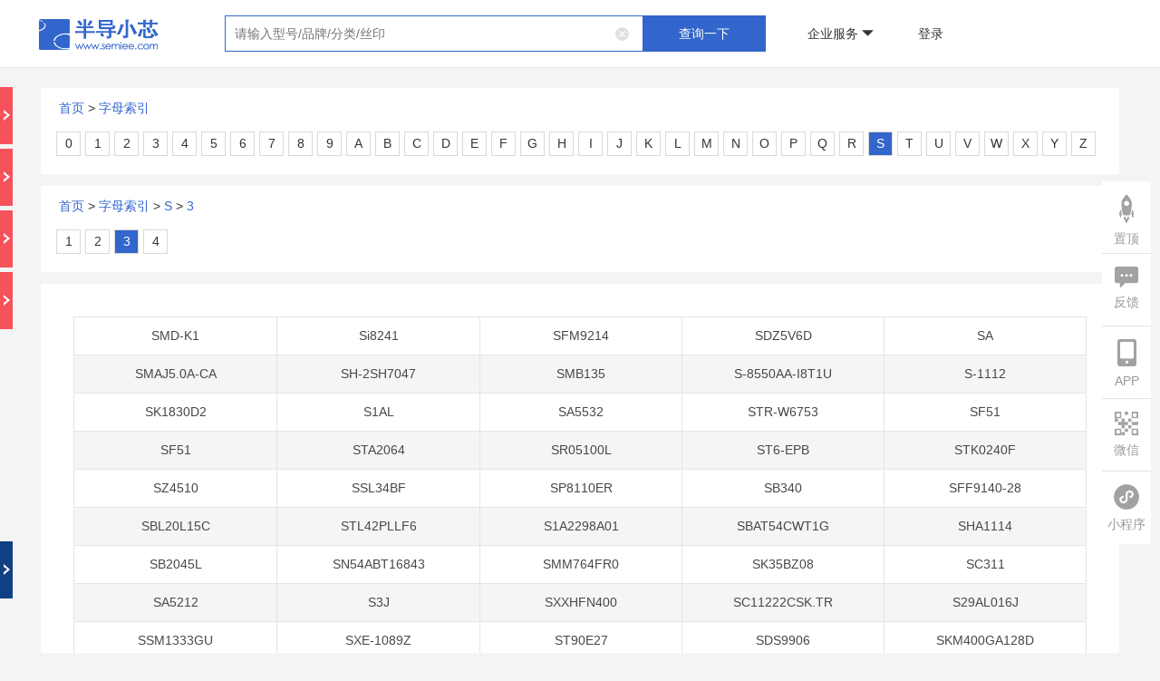

--- FILE ---
content_type: text/html;charset=UTF-8
request_url: https://www.semiee.com/S/2/
body_size: 29098
content:
<!DOCTYPE html>










<html>

	<head>
		


<title>半导小芯-芯片查询工具_芯片替代查询_数据手册查询_规格书查询_datasheet查询_IC查询_国产替代</title>
<meta charset="utf-8"/>

<meta name="keywords"
  content="国产芯片，芯片替代，国产IC，国产替代，替代芯片，替代型号，数据手册，数据手册搜索，数据手册查询，规格书PDF，规格书查询，规格书搜索，datasheet，datasheet查询，alldatasheet，findchips，icpdf" />
<meta name="description"
  content="半导小芯专注于国外和国产芯片资料查询，都在用的芯片查询工具，为您提供规格书查询，数据手册查询，datasheet查询，IC查询，替代型号查询，国产替代等相关信息，帮您快速找到数据手册、数据表、规格书、datasheet、替代型号、联系方式、技术参数、参数筛选、选型文档、技术文档、丝印Making、国产替代、样品申请、芯片PDF、代理商、应用方案、交叉参考等资料，查询更全芯片资料就到半导小芯官网！" />
<meta name="viewport" content="width=device-width, initial-scale=1.0, maximum-scale=1.0, user-scalable=yes">
<link rel="shortcut icon" href="/static/favicon.ico">
<link rel="stylesheet" type="text/css" href="/static/css/bootstrap.min.css" />
<link rel="stylesheet" type="text/css" href="/static/layer/skin/default/layer.css" />
<link rel="stylesheet" type="text/css" href="/static/jqueryPagination/css/pagination.css" />
<link rel="stylesheet" type="text/css" href="/static/css/bdxx.css?v=33" />


<script src="/static/common/debug.js"></script>

<!-- 全局js -->
<script src="/static/js/jquery-3.5.1.min.js"></script>
<script src="/static/js/canvasId.js"></script>
<script type="text/javascript" src="/static/js/bootstrap.min.js"></script>
<script type="text/javascript" src="/static/layer/layer.js"></script>
<script type="text/javascript" src="/static/jqueryPagination/js/pagination.min.js?v=2"></script>
<script>
    var ctx = "";
    var host = 'https://www.semiee.com/bdxx-api';
    // var host = 'http://192.168.0.15:8082/bdxx-api';

    var ddLayerIndex = null;
    // 登录失效倒计时时间
    var countdown = 5;
    // 登录失效计时器
    var timer;
    // 登录失效弹窗
    var confirmInst

    function ddShowLoading() {
        ddLayerIndex = layer.load(2);
    }

    function ddHideLoading() {
        layer.close(ddLayerIndex);
    }

    function getDeviceId() {
        var deviceid = localStorage.deviceid;
        if (deviceid) {
            return deviceid;
        } else {
            var deviceid = getCanvasId();
            localStorage.deviceid = deviceid;
            return deviceid;
        }
    }

    // 检查是否引入了 debug.js 文件
    function isDebugJsLoaded() {
        var scripts = document.getElementsByTagName('script');
        for (var i = 0; i < scripts.length; i++) {
            if (scripts[i].src.includes('/static/common/debug.js')) {
                return true;
            }
        }
        return false;
    }

    function getToken() {
        var token = localStorage.token;
        if (token) {
            return token;
        }
        return '';
    }

    function delToken() {
        localStorage.token = '';
    }

    function saveToken(token) {
        localStorage.token = token;
    }
    
    function getHistory(content) {
        var history = localStorage.history;
        if (history) {
        	var hs = JSON.parse(history);
        	var result = [];
        	$.each(hs, function(index, item) {
        		if(result.length >= 30) {
        			return false;
        		}
        		if(content != null && content != '') {
        			if(item.content.indexOf(content) != -1) {
        				result.push(item);
        			}
        		} else {
        			result.push(item);
        		}
        	});
        	return result;
        }
        return [];
    }

    function delHistory() {
        localStorage.history = '[]';
    }

    function saveHistory(history) {
        if (history == null || history.content == '') {
            return;
        }

        var list = getHistory() || []; // 确保 list 是一个数组，即使 localStorage 中没有历史记录

        var check = false;
        var existingIndex = -1;

        $.each(list, function(index, item) {
            if (history.content == item.content) {
                check = true;
                existingIndex = index;
                return false; // 退出循环
            }
        });

        if (check) {
            // 如果存在相同记录，将其移到第一个位置
            var existingItem = list.splice(existingIndex, 1)[0];
            list.unshift(existingItem);
        } else {
            // 如果不存在相同记录，直接插入到第一个位置
            list.unshift(history);
        }

        // 更新本地存储
        localStorage.setItem('history', JSON.stringify(list));
    }

    // 获取本页搜索历史记录
    function getSampleBrandKeywordHistory(content) {
        var history = localStorage.sampleBrandKeywordHistory;
        if (history) {
            var hs = JSON.parse(history);
            var result = [];
            $.each(hs, function (index, item) {
                if (content != null && content != '') {
                    if (item.content.indexOf(content) != -1) {
                        result.push(item);
                    }
                } else {
                    result.push(item);
                }
            });
            return result;
        }
        return [];
    }

    // 删除本页搜索历史记录
    function delSampleBrandKeywordHistory() {
        localStorage.sampleBrandKeywordHistory = '[]';
    }

    // 保存交叉搜索历史搜索记录
    function saveSampleBrandKeywordHistory(history) {
        if (history == null || history.content == '') {
            return;
        }
        var list = getSampleBrandKeywordHistory();
        var check = false;
        $.each(list, function (index, item) {
            if (history.content == item.content) {
                check = true;
                return false;
            }
        });
        if (!check) {
            list.splice(0, 0, history);
            localStorage.sampleBrandKeywordHistory = JSON.stringify(list);
        }
    }

    function ddAjax(url, method, vo, successcallback, failcallback, showLoading) {
        showLoading = false || showLoading;
        vo = vo || {};
        if ("GET" != method.toUpperCase()) {
            vo = JSON.stringify(vo);
        }
        // 如果 debug.js 已加载，则进行校验
        if (isDebugJsLoaded() && typeof checkDevelop === 'function') {
            if (!checkDevelop()) {
                // 校验失败，不请求接口
                return;
            }
        }
        var deviceId = getDeviceId();
        var token = getToken();

        let loadingTimer = null;
        let isCompleted = false;

        if (showLoading) {
            loadingTimer = setTimeout(function () {
                if (!isCompleted) {
                    ddShowLoading();
                }
            }, 1500);
        }

        $.ajax({
            url: url.indexOf('http://') > -1 || url.indexOf('https://') > -1 ? url : host + url,
            type: method,
            headers: {
                deviceId: deviceId,
                token: token,
                source: 1,
                os: 2
            },
            dataType: "json",
            contentType: "application/json",
            data: vo,
            // beforeSend: function () {
            //     if (showLoading) {
            //         ddShowLoading();
            //     }
            // },
            success: function (response) {
                isCompleted = true;
                if (loadingTimer) clearTimeout(loadingTimer);
                if (showLoading) ddHideLoading();

                if (response.code == 0) {
                    if (successcallback != null) {
                        successcallback(response);
                    }
                } else {
                    if (failcallback != null) {
                        if (response.message === '登录失效，请重新登录') {
                            loginFailure();
                        } else {
                            if (response.remark) {
                                failcallback(response.remark);
                            }
                        }
                    }
                }
            },
            error: function (err) {
                isCompleted = true;
                if (loadingTimer) clearTimeout(loadingTimer);
                if (showLoading) ddHideLoading();

                if (failcallback != null) {
                    failcallback(JSON.stringify(err));
                }
            },
            // complete: function () {
            //     if (showLoading) {
            //         ddHideLoading();
            //     }
            // }
        })
    }

    function loginFailure() {
        if (!confirmInst) {
            confirmInst = layer.confirm('登录失效，将在' + countdown + '秒后自动跳转首页，请重新登录', {
                closeBtn: false,
                btn: ['立即跳转（' + countdown + '）'],
                success: function (layerElem) {  // 弹窗渲染完成回调
                    // 获取确认按钮（通过layer索引）
                    var confirmBtn = $(layerElem).find('.layui-layer-btn0');

                    // 启动倒计时
                    timer = setInterval(function () {
                        countdown--;
                        confirmBtn.text('立即跳转（' + countdown + '）');

                        if (countdown <= 0) {
                            clearInterval(timer);
                            layer.close(confirmInst);  // 关闭当前弹窗
                            delToken();
                            window.location.href = ctx + '/index';
                        }
                    }, 1000);

                    // 手动点击清除定时器
                    confirmBtn.on('click', function () {
                        clearInterval(timer);
                    });
                }
            }, function (index) {  // 确认按钮回调
                layer.closeAll();
                delToken();
                window.location.href = ctx + '/index';
            });
        }
    }

    function ddPost(url, vo, successcallback, failcallback, showLoading) {
        ddAjax(url, "POST", vo, successcallback, failcallback, showLoading);
    }

    function ddGet(url, vo, successcallback, failcallback, showLoading) {
        ddAjax(url, "GET", vo, successcallback, failcallback, showLoading);
    }

    function ddUpload(url, vo, successcallback, failcallback, showLoading) {
        // 如果 debug.js 已加载，则进行校验
        if (isDebugJsLoaded() && typeof checkDevelop === 'function') {
            if (!checkDevelop()) {
                // 校验失败，不请求接口
                return;
            }
        }
        var deviceId = getDeviceId();
        var token = getToken();
        $.ajax({
            url: url.indexOf('http://') > -1 || url.indexOf('https://') > -1 ? url : host + url,
            type: 'POST',
            headers: {
                deviceId: deviceId,
                token: token,
                source: 1,
                os: 2
            },
            dataType: "json",
            contentType: false,
            processData: false,
            data: vo,
            beforeSend: function () {
                if (showLoading) {
                    ddShowLoading();
                }
            },
            success: function (response) {
                if (response.code == 0) {
                    if (successcallback != null) {
                        successcallback(response);
                    }
                } else {
                    if (failcallback != null) {
                        if (response.message === '登录失效，请重新登录') {
                            loginFailure();
                        } else {
                            if (response.remark) {
                                failcallback(response.remark);
                            }
                        }
                    }
                }
            },
            error: function (err) {
                if (failcallback != null) {
                    failcallback(JSON.stringify(err));
                }
            },
            complete: function () {
                if (showLoading) {
                    ddHideLoading();
                }
            }
        })
    }
    
    
    function urlEncoder(content) {
        return content.replace(/[#]/g,"%23");
    }

    // 响应转流
    function convertRes2Blob(xhr, defaultFileName) {
        let fileName = defaultFileName
        // 提取文件名
        const contentDisposition = xhr.getResponseHeader('Content-Disposition');
        if (contentDisposition) {
            if (contentDisposition.includes('filename')) {
                fileName = contentDisposition.match(/filename=(.*)/)[1]
            }
        }
        // 将二进制流转为blob
        const blob = xhr.response
        if (typeof window.navigator.msSaveBlob !== 'undefined') {
            // 兼容IE，window.navigator.msSaveBlob：以本地方式保存文件
            window.navigator.msSaveBlob(blob, decodeURI(fileName))
        } else {
            // 创建新的URL并指向File对象或者Blob对象的地址
            const blobURL = URL.createObjectURL(blob)
            // 创建a标签，用于跳转至下载链接
            const tempLink = document.createElement('a')
            tempLink.style.display = 'none'
            tempLink.href = blobURL
            tempLink.setAttribute('download', decodeURI(fileName))
            // 兼容：某些浏览器不支持HTML5的download属性
            if (typeof tempLink.download === 'undefined') {
                tempLink.setAttribute('target', '_blank')
            }
            // 挂载a标签
            document.body.appendChild(tempLink)
            tempLink.click()
            document.body.removeChild(tempLink)
            // 释放blob URL地址
            window.URL.revokeObjectURL(blobURL)
        }
    }

    // 自动缩放页面
    function adjustPageScale() {
        const designWidth = 1200;
        const currentWidth = window.innerWidth;

        if (currentWidth < designWidth) {
            document.documentElement.style.zoom = currentWidth / designWidth;
            // 或者使用 transform scale
            document.documentElement.style.transform = 'scale(' + currentWidth + '/' + designWidth + ')';
            document.documentElement.style.transformOrigin = 'top left';
            document.documentElement.style.overflowX = 'hidden'; // 防止水平滚动条出现
        } else {
            document.documentElement.style.zoom = '';
            document.documentElement.style.transform = '';
            document.documentElement.style.overflowX = '';
        }
    }

    // 监听窗口大小变化
    window.addEventListener('resize', adjustPageScale);

    // 页面加载时也调用一次
    adjustPageScale();

    // 手机号显示切换逻辑
    function togglePhoneDisplay($button) {
        const $phoneSpan = $button.siblings('.phone-display'); // 获取同级的 .phone-display span
        const phone = $phoneSpan.data('phone'); // 获取完整的手机号
        const encryptPhone = $phoneSpan.data('encryptedphone'); // 获取完整的手机号
        const phoneDisplayText = $phoneSpan.text().trim(); // 获取当前显示的手机号文本
        if (phoneDisplayText.includes('*')) { // 当前是隐藏状态
            var vo = {
                "encryptedPhone": encryptPhone
            };
            ddGet("/common/decryptPhone", vo, function (dd) {
                $phoneSpan.text(dd.result); // 显示完整手机号
                setBackgroundImage($button, '/static/img/eye-open-black.png'); // 更改按钮背景图片
                $button.attr('title', '隐藏号码'); // 设置按钮提示信息
            }, function (msg) {}, true)
        } else { // 当前是显示状态
            $phoneSpan.text(phone); // 隐藏中间四位
            setBackgroundImage($button, '/static/img/eye-close-black.png'); // 更改按钮背景图片
            $button.attr('title', '显示完整号码'); // 设置按钮提示信息
        }
    }

    // 设置按钮的背景图片
    function setBackgroundImage($element, imagePath) {
        const ctx = ''; // 如果需要上下文路径，请根据实际情况调整
        if (!ctx.endsWith('/')) {
            $element.css("background-image", "url(" + ctx + imagePath + ")");
        } else {
            $element.css("background-image", "url(" + ctx.substring(0, ctx.length - 1) + imagePath + ")");
        }
    }
</script>

		
		<style type="text/css">
			.layui-layer{
				border-radius: 10px;
			}

			.nofile{
				display: none;
				color: #333;
				font-size: 16px;
				font-weight: bold;    color: #333;
				font-size: 16px;
				font-weight: bold;
			}

			@media screen and (min-width: 1024px) {
				.table-responsive >
				.table-bordered >
				tbody > tr > td:first-child{
					white-space: nowrap;
				}

			}
		</style>
	</head>

	<body style="background: #f4f4f4;">
		


















<style>
    .sample-apply-container {
        background-color: #FFFFFF;
        overflow: hidden;
        width: 100vw;
        height: 100vh;
        max-width: 400px;
        max-height: 480px;
        min-width: 300px;
        min-height: 400px;

        box-sizing: border-box;
        overflow-x: hidden;
        overflow-y: auto;
        display: flex;
        flex-direction: column;
        resize: both;
        padding: 0 20px;
    }

    .sample-apply-container .Encyclopedia-one {
        font-size: 20px;
        text-align: center;
        color: #3366CC;
        line-height: 74px;
    }

    .layui-form {
        width: 100%;
    }

    .apply-form {
        border: 1px solid #E3E3E3;
        border-radius: 4px;
        overflow: hidden;
    }

    .layui-form-item {
        display: flex;
        align-items: center;

        padding: 10px 20px;
        line-height: 24px;
        font-size: 14px;
        color: #5D5D5D;
        border-bottom: 1px solid #e3e3e3;
    }

    .layui-form-label {
        text-align: left;
        width: 100px;
        margin-bottom: 0 !important;
    }

    .btn-primary {
        width: 100%;
        line-height: 24px;
    }

    .step {
        display: none;
    }

    .step.active {
        display: block;
    }

    .layui-input-block-next {
        padding-top: 137px;
    }

    .layui-input-block {
        padding-top: 30px;
    }

    .layui-form-item input {
        border: none;
        outline: none;
        padding: 2px 6px;
        width: calc(100% - 110px);
    }

    .btn-back {
        margin-bottom: 20px;
        background: #fff;
        color: #3366CC;
    }

</style>

<div class="j-sample-apply" style="display: none;">
    <div class="sample-apply-container">
        <!-- 步骤1 -->
        <div class="step active" data-step="1">
            <p class="Encyclopedia-one">—— 需求信息 ——</p>
            <form id="demandForm" class="layui-form">
                <div class="apply-form">
                    <div class="layui-form-item">
                        <label class="layui-form-label"><span style="color: red;">*</span>样品型号：</label>
                        <input type="text" name="sample_model" id="sampleModel" readonly
                               class="layui-input layui-disabled">
                    </div>
                    <div class="layui-form-item">
                        <label class="layui-form-label"><span style="color: red;">*</span>样品数量(片)：</label>
                        <input type="number" name="num"
                               data-field="样品数量" min="1"
                               required class="layui-input" placeholder="请输入样品数量">
                    </div>
                    <div class="layui-form-item">
                        <label class="layui-form-label"><span style="color: red;">*</span>终端产品：</label>
                        <input type="text" name="terminal_product"
                               data-field="终端产品"
                               required class="layui-input" placeholder="请输入终端产品">
                    </div>
                    <div class="layui-form-item">
                        <label class="layui-form-label"><span style="color: red;">*</span>年用量(千片)：</label>
                        <input type="number" name="year_use_num"
                               data-field="年用量" min="1"
                               required class="layui-input" placeholder="请输入年用量">
                    </div>
                </div>
                <div class="layui-input-block-next">
                    <button type="button" class="btn btn-primary"
                            onclick="nextStep()">下一步
                    </button>
                </div>
            </form>
        </div>

        <!-- 步骤2 -->
        <div class="step" data-step="2">
            <p class="Encyclopedia-one">—— 基本信息 ——</p>
            <form id="basicInfoForm" class="layui-form">
                <div class="apply-form">
                    <div class="layui-form-item">
                        <label class="layui-form-label"><span style="color: red;">*</span>您的姓名：</label>
                        <input type="text" name="user_name" data-field="姓名"
                               required class="layui-input" placeholder="请填写姓名">
                    </div>
                    <div class="layui-form-item">
                        <label class="layui-form-label"><span style="color: red;">*</span>公司名称：</label>
                        <input type="text" name="company_name" data-field="公司名称"
                               placeholder="请填写完整的公司名称"
                               required class="layui-input">
                    </div>
                    <div class="layui-form-item">
                        <label class="layui-form-label"><span style="color: red;">*</span>联系电话：</label>
                        <input type="tel" name="link_phone" data-field="联系电话"
                               required class="layui-input" placeholder="请填写联系电话">
                    </div>
                    <div class="layui-form-item">
                        <label class="layui-form-label"><span style="color: red;">*</span>联系邮箱：</label>
                        <input type="email" name="email" data-field="联系邮箱"
                               placeholder="请使用公司或学校邮箱"
                               required class="layui-input">
                    </div>
                    <div class="layui-form-item">
                        <label class="layui-form-label"><span style="color: red;">*</span>收件地址：</label>
                        <input type="text" name="address" data-field="收件地址"
                               required class="layui-input" placeholder="请填写收件地址">
                    </div>
                </div>
                <div class="layui-input-block">
                    <button type="button" class="btn btn-primary btn-back"
                            onclick="prevStep()">上一步
                    </button>
                    <button type="button" class="btn btn-primary"
                            onclick="submitForm()">提交申请
                    </button>
                </div>
            </form>
        </div>
    </div>
</div>

<script>
    let currentStep = 1;
    let chipId;
    let formData = {};

    function nextStep() {
        // 验证步骤1数据
        let valid = true;
        $('[data-step="1"] input').each(function () {
            const $input = $(this);
            if ($input.prop('readonly')) return;
            if (!$input.val().trim()) {
                layer.msg('请填写' + $input.attr('data-field'));
                valid = false;
                return false;
            }
        });

        if (valid) {
            // 收集步骤1数据
            $('[data-step="1"] input').each(function () {
                formData[$(this).attr('name')] = $(this).val();
            });

            currentStep = 2;
            $('.step').removeClass('active');
            $('[data-step="2"]').addClass('active');

            // 检查缓存并填充步骤2表单
            const cachedData = getCache('sampleApplyBaseInfo');
            if (cachedData) {
                fillFormWithData($('[data-step="2"]'), cachedData);
            }

            var vo = {};
            vo.type = 124;
            vo.chipId = chipId;
            vo.source = 1;
            vo.os = 2;
            ddPost("/operatorlog/upload", vo, function (dd) {
            }, function (msg) {
            }, true);
        }
    }

    function prevStep() {
        currentStep = 1;
        $('.step').removeClass('active');
        $('[data-step="1"]').addClass('active');
    }

    function submitForm() {
        // 验证步骤2数据
        let valid = true;
        $('[data-step="2"] input').each(function () {
            const $input = $(this);
            if (!$input.val().trim()) {
                layer.msg('请填写' + $input.attr('data-field'));
                valid = false;
                return false;
            }
        });

        // 邮箱验证
        const email = $('[name="email"]').val();
        if (email.indexOf('@') === -1 || email.indexOf('.com') === -1) {
            layer.msg('邮箱需要包含 @ 和 .com 后缀');
            return;
        }

        if (valid) {
            const step2FormData = {};
            // 收集步骤2数据
            $('[data-step="2"] input').each(function () {
                formData[$(this).attr('name')] = $(this).val();
                step2FormData[$(this).attr('name')] = $(this).val();
            });

            var vo = {};
            vo.type = 125;
            vo.chipId = chipId;
            vo.source = 1;
            vo.os = 2;
            ddPost("/operatorlog/upload", vo, function (dd) {
            }, function (msg) {
            }, true);

            ddPost('/chip/' + chipId + '/sampleApply', formData, function (dd) {
                let code = dd.code;
                if (code === 0) {
                    layer.closeAll();
                    layer.msg('提交成功');
                    // 将步骤2的数据存储到缓存中
                    setCache('sampleApplyBaseInfo', step2FormData);
                }
            }, function (msg) {
                if (msg === "未登录") {
                    layer.closeAll();
                    openLogin();
                } else {
                    layer.msg('提交失败，请重试');
                }
            })
        }
    }

    function initSampleApply(id, model) {
        // 清空表单信息
        $('#demandForm')[0].reset();
        $('#basicInfoForm')[0].reset();

        // 切换到第一步
        $('.step').removeClass('active');
        $('.step[data-step="1"]').addClass('active');

        chipId = id;
        $('#sampleModel').val(model);
    }

    // 缓存相关函数
    function setCache(key, data) {
        localStorage.setItem(key, JSON.stringify(data));
    }

    function getCache(key) {
        const cachedData = localStorage.getItem(key);
        return cachedData ? JSON.parse(cachedData) : null;
    }

    function fillFormWithData($form, data) {
        $form.find('input').each(function () {
            const name = $(this).attr('name');
            if (data[name]) {
                $(this).val(data[name]);
            }
        });
    }
</script>

<!DOCTYPE html>











<script type="text/javascript" src="/static/qrcodejs/qrcode.js"></script>

<!--登录-->
<div class="register J-loding jsLoginBox">
    <div class="login-type-change">
        <i id="goQrLogin" class="top-right-image"></i>
        <div class="login-type-change-tooltips">
            <div class="login-type-change-tooltips-content">扫码登录</div>
            <div class="login-type-change-tooltips-arrow"></div>
        </div>
    </div>
    <div class="register-logo"><img src="/static/img/resigin-1.png"/></div>
    <div class="loding">
        <ul>
            <li class="active">
                <a href="javascript:void(0);">登录</a>
            </li>
            <li>
                <a href="javascript:void(0);">注册</a>
            </li>
        </ul>
    </div>
    <div class="regist-for regist-forone">
        <div class="phone-login">
            <div class="loding-form" style="height: 98px">
                <div class="form-tel">
                    <span>手机号</span><input type="text" name="loginPhone" value="" placeholder="请输入您的手机号"/>
                </div>
                <div class="form-tel" id="password-login-form">
                    <span>密码</span><input type="password" name="loginPassword" value="" placeholder="请输入您的密码"/>
                </div>
                <div class="form-tel" id="phone-login-form" style="display: none">
                    <span>验证码</span>
                    <input class="lodin-code" type="text" name="loginValidCode" value="" placeholder="请输入验证码"/>
                    <input type="text" name="" id="get-code-btn" value="获取验证码" class="lodin-button"
                           readonly="readonly"/>
                </div>
            </div>
            <div class="forget">
            <span style="cursor: pointer;" id="forgetPwd">
                <span>忘记密码</span>
                <img src="/static/img/resigin-2.png" alt=""/>
            </span>
            </div>
            <div class="login-tips">
                <div>
                    登录即表示已同意 <span><a href="/protocol" target="_blank">《用户协议》</a><a
                        href="/protocol" target="_blank">《隐私政策》</a></span>
                </div>
            </div>
            <div class="login-button" id="password-login-submit-button">
                <button type="button" id="password-login-submit" class="btn btn-primary">登 录</button>
            </div>
            <div class="login-button" id="phone-login-submit-button" style="display: none">
                <button type="button" id="phone-login-submit" class="btn btn-primary">登 录</button>
            </div>
            <div class="login-change">
                <div class="toggle-tips">
                    <span>其他登录方式</span>
                </div>
                <div class="login-way-wrap">
                    <button class="toggle-btn" id="phoneLoginChangeBtn">
                        <div class="icon">
                            <img src="/static/img/login-mobile.png" width="24px" height="24px" alt=""/>
                        </div>
                        <div style="color: #848484;">手机号登录</div>
                    </button>
                    <button class="toggle-btn" id="passwordLoginChangeBtn" style="display: none">
                        <div class="icon">
                            <img src="/static/img/login-account.png" width="24px" height="24px" alt=""/>
                        </div>
                        <div style="color: #848484;">账号登录</div>
                    </button>
                </div>
            </div>
        </div>
        <div class="qr-code-login" style="display: none">
            <div class="qr-code-login-content">
                <div style="width: 220px; height: 220px; border: 1px solid #e3e3e3; border-radius: 5px;">
                    <div id="qrcode" style="width:200px; height:200px; margin: 10px;">
                    </div>
                </div>
                <div id="state">请使用半导小芯APP扫码登录</div>
                
            </div>
            <div class="button download">
                <button type="button" class="btn btn-primary jsdownloadbdxx">下载半导小芯APP</button>
            </div>
        </div>
    </div>
    <div class="regist-for regist-forone" style="display: none;">
        <div class="loding-form">
            <div class="form-tel">
                <span>手机号</span><input type="text" name="registerPhone" value="" placeholder="请输入您的手机号"/>
            </div>
            <div class="form-tel">
                <span>验证码</span>
                <input class="lodin-code" type="text" name="registerValidCode" value="" placeholder="请输入验证码"/>
                <input type="text" name="" id="btn" value="获取验证码" class="lodin-button" readonly="readonly"/>
            </div>
            <div class="form-tel">
                <span>密码</span><input type="password" name="registerPassword" id="" value=""
                                        placeholder="请输入6-20位字符"/>
            </div>
        </div>
        <div class="regree">
            注册即表示已同意 <span><a href="/protocol" target="_blank">《用户协议》</a><a href="/protocol"
                                                                                              target="_blank">《隐私政策》</a></span>
        </div>
        <div class="button zhuce">
            <button type="button" id="register" class="btn btn-primary">注册半导小芯</button>
        </div>
        <div class="button download">
            <button type="button" class="btn btn-primary jsdownloadbdxx">下载半导小芯APP</button>
        </div>
    </div>
</div>

<!--找回密码-->
<div class="register J-found jsFindPwdBox">
    <div class="register-logo"><img src="/static/img/resigin-1.png"/></div>
    <div class="loding">
        <ul>
            <li class="active">
                <a href="javascript:void(0);">手机找回</a>
            </li>
            <li>
                <a href="javascript:void(0);">邮箱找回</a>
            </li>
        </ul>
    </div>
    <div class="regist-for regist-fortwo">
        <div class="loding-form">
            <div class="form-tel">
                <span>手机号</span><input type="text" name="p_phone" value="" placeholder="请输入您的手机号"/>
            </div>
            <div class="form-tel">
                <span>验证码</span>
                <input class="lodin-code" type="text" name="p_validCode" value="" placeholder="请输入验证码"/>
                <input type="text" name="" id="btn1" value="获取验证码" class="lodin-button" readonly="readonly"/>
            </div>
            <div class="form-tel">
                <span>新密码</span><input type="password" name="p_password" value="" placeholder="请输入6-20位字符"/>
            </div>
        </div>
        <div class="button">
            <button type="button" id="p_findPwd" class="btn btn-primary">找回密码</button>
        </div>
    </div>
    <div class="regist-for regist-fortwo" style="display: none;">
        <div class="loding-form">
            <div class="form-tel">
                <span>邮箱号</span><input type="text" name="e_email" value="" placeholder="请输入您的邮箱号"/>
            </div>
            <div class="form-tel">
                <span>验证码</span>
                <input class="lodin-code" type="text" name="e_validCode" value="" placeholder="请输入验证码"/>
                <input type="text" name="" id="btn2" value="获取验证码" class="lodin-button" readonly="readonly"/>
            </div>
            <div class="form-tel">
                <span>新密码</span><input type="password" name="e_password" value="" placeholder="请输入6-20位字符"/>
            </div>
        </div>
        <div class="button">
            <button type="button" id="e_findPwd" class="btn btn-primary">找回密码</button>
        </div>
    </div>
</div>

<!--二维码-->
<div class="twocode">
    <div class="twocode-logo"><img src="/static/img/resigin-1.png"/></div>
    <div style="width: 300px; height:298px;display: flex;justify-content: center;align-items: center;">
        <div class="twocode-ma" style="border: 1px solid #e3e3e3;border-radius: 5px;">
            <img src="/static/img/two-1.png"/>
        </div>
    </div>
    <div class="button download">
        <button type="button" class="btn btn-primary layui-layer-close" style="position: inherit;margin-top: 10px;">
            关闭二维码
        </button>
    </div>
</div>

<script type="text/javascript">
    let qrCodeUrl = '';
    let qrCodeStatus = '';
    let qrCodeRefreshTimer;

    var qrcode = new QRCode(document.getElementById("qrcode"), {
        width: 200,
        height: 200
    });

    // 样品商城购物车合并（登录后调用）
    function cartMerge() {
        ddPost("/sample/cart/merge", {}, function (dd) {
            window.location.reload();
        }, function (msg) {
            window.location.reload();
        }, true)
    }

    function displayRefresh() {
        $("#qrcode img").addClass('expired')
        $("#qrcode").addClass('expired')
        $("#qrcode").append('<div class="overlay"><button class="refresh-btn" onclick="refreshQRCode()"></button></div>');
        $("#state").html('二维码已过期，请刷新');
        clearInterval(qrCodeRefreshTimer);
    }

    // 星号处理手机号
    function noPassByMobile(str) {
        if (null != str && str != undefined) {
            var pat = /(\d{3})\d*(\d{4})/;
            return str.replace(pat, '$1****$2');
        } else {
            return "";
        }
    }

    // 刷新二维码
    function refreshQRCode() {
        getUrl();
        $("#qrcode img").removeClass('expired')
        $("#qrcode").removeClass('expired')
        $("#qrcode").children('.overlay').remove();
    }

    // 获取二维码
    function getUrl() {
        ddGet('/qrcode/getQrCode', {}, function (dd) {
            qrcode.makeCode(dd.result.qrUrl);

            qrCodeRefreshTimer = setInterval(function () {
                check(dd.result.qrCode);
            }, 2000);
        })
    }

    // 查询二维码状态
    function check(qrCode) {
        ddGet('/qrcode/getQrCodeState', {'qrCode': qrCode}, function (response) {
            let expireState = response.result.expireState;
            if (expireState == '1') {
                $("#qrcode img").addClass('expired')
                $("#qrcode").addClass('expired')
                $("#qrcode").append('<div class="overlay"><button class="refresh-btn" onclick="refreshQRCode()"></button></div>');
                $("#state").html('二维码已过期，请刷新');
                clearInterval(qrCodeRefreshTimer);
                return;
            }
            var qrState = response.result.qrState;
            if (qrState == '0') {
                $("#state").html('请使用半导小芯APP扫码登录');
            } else if (qrState == '1') {
                $("#state").html('扫码成功，请在半导小芯APP确认登录');
            } else if (qrState == '2') {
                clearInterval(qrCodeRefreshTimer);
                $("#state").html('2-已登录');
                var token = response.result.loginResult.token;
                saveToken(token);
                cartMerge();
                layer.closeAll();
            }
        })
    }

    $(function () {

        $("#goQrLogin").click(function () {
            let phoneLogin = $(this).hasClass('go-phone-login');
            if (!phoneLogin) {
                getUrl();
                $("#goQrLogin").addClass('go-phone-login');
                $(".phone-login").hide();
                $(".qr-code-login").show();
                $(".login-type-change-tooltips-content").text("账号登录");
            } else {
                clearInterval(qrCodeRefreshTimer);
                $("#goQrLogin").removeClass('go-phone-login');
                $(".qr-code-login").hide();
                $(".phone-login").show();
                $(".login-type-change-tooltips-content").text("扫码登录");
            }
        })

        $("#phoneLoginChangeBtn").click(function () {
            $("#phoneLoginChangeBtn").hide();
            $("#passwordLoginChangeBtn").show();
            $("#password-login-form").hide();
            $("#phone-login-form").show();
            $("#password-login-submit-button").hide();
            $("#phone-login-submit-button").show();
            $(".forget").hide();
            $(".login-tips").show();
        })
        $("#passwordLoginChangeBtn").click(function () {
            $("#passwordLoginChangeBtn").hide();
            $("#phoneLoginChangeBtn").show();
            $("#phone-login-form").hide();
            $("#password-login-form").show();
            $("#phone-login-submit-button").hide();
            $("#password-login-submit-button").show();
            $(".login-tips").hide();
            $(".forget").show();
        })

        $("#hostory-his-search-clear").click(function (e) {
            $(".hostory-his-search-div").empty();
            delHistory();
        });

        // 登录注册切换
        $('.jsLoginBox .loding li').on('click', function () {
            var _index = $(this).index();
            if (_index === 1) {
                // 注册隐藏扫码登录标签
                $(".login-type-change").hide();
                clearInterval(qrCodeRefreshTimer)
            } else {
                $(".login-type-change").show();
            }
            $(this).addClass('active').siblings('li').removeClass('active');
            $('.regist-forone').eq(_index).show().siblings('.regist-forone').hide();
            $("input[name='loginPhone']").val('');
            $("input[name='loginPassword']").val('');
            $("input[name='registerValidCode']").val('');
            $("input[name='registerPhone']").val('');
            $("input[name='registerPassword']").val('');
            $("input[name='loginValidCode']").val('');
        });

        // 找回密码切换
        $('.jsFindPwdBox .loding li').on('click', function () {
            var _index = $(this).index();
            $(this).addClass('active').siblings('li').removeClass('active');
            $('.regist-fortwo').eq(_index).show().siblings('.regist-fortwo').hide();
            $("input[name='p_phone']").val('');
            $("input[name='p_validCode']").val('');
            $("input[name='p_password']").val('');
            $("input[name='e_email']").val('');
            $("input[name='e_validCode']").val('');
            $("input[name='e_password']").val('');
        });

        var wait = 60;
        document.getElementById("btn").disabled = false;

        function time(o) {
            if (wait == 0) {
                o.removeAttribute("disabled");
                o.value = "获取验证码";
                wait = 60;
            } else {
                o.setAttribute("disabled", true);
                o.value = "重新发送" + wait + "";
                wait--;
                setTimeout(function () {
                    time(o);
                }, 1000);
            }
        }

        document.getElementById("get-code-btn").onclick = function () {
            let loginPhone = $("input[name='loginPhone']").val();
            if (!loginPhone) {
                layer.alert("请填写手机号", {closeBtn: 0});
                return;
            }
            var obj = this;
            var vo = {
                "type": 1,
                "username": loginPhone
            };
            ddPost("/index/getCode", vo, function (dd) {
                time(obj);
            }, function (msg) {
                layer.alert(msg, {closeBtn: 0});
            }, true);
        };
        document.getElementById("btn").onclick = function () {
            var obj = this;
            var vo = {
                "type": 1,
                "username": $("input[name='registerPhone']").val()
            };
            ddPost("/index/getCode", vo, function (dd) {
                time(obj);
            }, function (msg) {
                layer.alert(msg, {closeBtn: 0});
            }, true);
        };
        document.getElementById("btn1").onclick = function () {
            var obj = this;
            var vo = {
                "type": 1,
                "username": $("input[name='p_phone']").val()
            };
            ddPost("/index/getCode", vo, function (dd) {
                time(obj);
            }, function (msg) {
                layer.alert(msg, {closeBtn: 0});
            }, true);
        };
        document.getElementById("btn2").onclick = function () {
            var obj = this;
            var vo = {
                "type": 2,
                "username": $("input[name='e_email']").val()
            };
            ddPost("/index/getCode", vo, function (dd) {
                time(obj);
            }, function (msg) {
                layer.alert(msg, {closeBtn: 0});
            }, true);
        };

        //登录弹框
        $('.jsLoginPage').on('click', function () {
            $('.register .loding li').eq(0).addClass('active').siblings('li').removeClass('active');
            $('.regist-forone').eq(0).show().siblings('.regist-forone').hide();
            $("input[name='loginPhone']").val('');
            $("input[name='loginPassword']").val('');
            $("input[name='registerValidCode']").val('');
            $("input[name='registerPhone']").val('');
            $("input[name='registerPassword']").val('');
            $("input[name='loginValidCode']").val('');
            $("#passwordLoginChangeBtn").click();
            $(".login-type-change").show();
            layer.open({
                type: 1,
                title: false,
                closeBtn: 1,
                area: ['400px', '521px'],
                skin: 'layui-layer-nobg', //没有背景色
                shadeClose: true,
                content: $('.J-loding')
            });
        });

        //下载半导小芯APP
        $('.jsdownloadbdxx').on('click', function () {
            layer.closeAll();
            layer.open({
                type: 1,
                title: false,
                closeBtn: false,
                area: ['auto', 'auto'],
                skin: 'layui-layer-nobg', //没有背景色
                shadeClose: true,
                content: $('.twocode')
            });
        });

        //找回密码
        $('#forgetPwd').on('click', function () {
            layer.closeAll();
            $("input[name='p_phone']").val('');
            $("input[name='p_validCode']").val('');
            $("input[name='p_password']").val('');
            $("input[name='e_email']").val('');
            $("input[name='e_validCode']").val('');
            $("input[name='e_password']").val('');
            layer.open({
                type: 1,
                title: false,
                closeBtn: 1,
                area: ['400px', 'auto'],
                skin: 'layui-layer-nobg', //没有背景色
                shadeClose: true,
                content: $('.J-found')
            });
        });

        // 密码登录
        $("#password-login-submit").click(function () {
            var vo = {
                "type": 0,
                "deviceId": getDeviceId(),
                "username": $("input[name='loginPhone']").val(),
                "password": $("input[name='loginPassword']").val()
            };
            ddPost("/index/login", vo, function (dd) {
                var res = dd.result;
                saveToken(res['token']);
                cartMerge();
                layer.closeAll();
            }, function (msg) {
                layer.alert(msg, {closeBtn: 0});
            }, true);
        });

        //手机号登录
        $("#phone-login-submit").click(function () {
            let phone = $("input[name='loginPhone']").val();
            let validCode = $("input[name='loginValidCode']").val();
            if (!phone) {
                layer.alert("请填写手机号", {closeBtn: 0});
                return;
            }
            if (!validCode) {
                layer.alert("请填写验证码", {closeBtn: 0});
                return;
            }
            var vo = {
                "type": 1,
                "username": phone,
                "code": validCode
            };
            ddPost("/index/codeLogin", vo, function (dd) {
                var res = dd.result;
                saveToken(res['token']);
                cartMerge();
                layer.closeAll();
            }, function (msg) {
                layer.alert(msg, {closeBtn: 0});
            }, true);
        });

        //注册
        $("#register").click(function () {
            var vo = {
                "code": $("input[name='registerValidCode']").val(),
                "phone": $("input[name='registerPhone']").val(),
                "password": $("input[name='registerPassword']").val()
            };
            ddPost("/index/register", vo, function (dd) {
                layer.alert('注册成功', {closeBtn: 0}, function () {
                    layer.closeAll();
                });
            }, function (msg) {
                layer.alert(msg, {closeBtn: 0});
            }, true);
        });

        //手机找回密码
        $("#p_findPwd").click(function () {
            var vo = {
                "code": $("input[name='p_validCode']").val(),
                "password": $("input[name='p_password']").val(),
                "phone": $("input[name='p_phone']").val()
            };
            ddPost("/index/forgetPwd/phone", vo, function (dd) {
                layer.alert('找回密码成功', {closeBtn: 0}, function () {
                    layer.closeAll();

                    $('.register .loding li').eq(0).addClass('active').siblings('li').removeClass('active');
                    $('.regist-forone').eq(0).show().siblings('.regist-forone').hide();
                    $("input[name='loginPhone']").val('');
                    $("input[name='loginPassword']").val('');
                    $("input[name='registerValidCode']").val('');
                    $("input[name='registerPhone']").val('');
                    $("input[name='registerPassword']").val('');
                    $("input[name='loginValidCode']").val('');
                    $("#passwordLoginChangeBtn").click();
                    $(".login-type-change").show();
                    layer.open({
                        type: 1,
                        title: false,
                        closeBtn: 1,
                        area: ['400px', '521px'],
                        skin: 'layui-layer-nobg', //没有背景色
                        shadeClose: true,
                        content: $('.J-loding')
                    });
                });
            }, function (msg) {
                layer.alert(msg, {closeBtn: 0});
            }, true);
        });

        //邮箱找回密码
        $("#e_findPwd").click(function () {
            var vo = {
                "code": $("input[name='e_validCode']").val(),
                "password": $("input[name='e_password']").val(),
                "email": $("input[name='e_email']").val()
            };
            ddPost("/index/forgetPwd/email", vo, function (dd) {
                layer.alert('找回密码成功', {closeBtn: 0}, function () {
                    layer.closeAll();

                });
            }, function (msg) {
                layer.alert(msg, {closeBtn: 0});
            }, true);
        });

    });
</script>


<style type="text/css">
    .top-news .top-newsone:first-child{
        background: none;
        border: none;
        border-radius: 4px 4px 0 0;
    }
    .top-news .top-newsone.message{
        color: #000000;
    }
    .top-news .tel:hover {
        color: #3366cc;
        background: #f4f4f4;
    }
    .top-news .tel:hover .frist-li{
        border-radius: 4px 4px 0 0;
    }
    .top-news li .slide-news li{
        display: block;
        color: #737373;
    }
    .top-news li .slide-news li:hover{
        color: #3366cc;
    }

    .eeService {
        margin-left: 10px;
        width: 120px;
        position: relative;
        cursor: pointer;
        display: inline-block;
        line-height: 38px;
        font-size: 13px;
    }

    .eeService .frist-li {
        width: 120px;
        text-align: center;
    }

    .eeService .enterpriseService {
        font-size: 14px;
    }

    .eeService:hover {
        color: #3366cc;
        background: #f4f4f4;
        border-radius: 4px 4px 0 0;
    }

    .eeService:hover .frist-li {
        background: #f4f4f4;
        border-radius: 4px 4px 0 0;
    }

    .top-newsone .ee-service-item {
        position: absolute;
        left: 0;
        width: 120px;
        border: 1px solid #e3e3e3;
        border-radius: 0 0 4px 4px;
        overflow: hidden;
        text-align: center;
        background: #fff;
        z-index: 999;
    }

    .top-newsone .ee-service-item li:hover {
        color: #3366cc;
        background: #f4f4f4;
    }

    .top-newsone .ee-service-item li a:hover {
        text-decoration: none;
    }
</style>

<!--搜索-->
<div class="personal">
    <div class="top">
        <div class="top-content" style="width: 1200px">
            <div class="top-logo"><a href="/"><img style="width: 138px;" src="/static/img/logo-2-2.png" /></a></div>
            <div class="top-serch">
                <!-- 隐藏的假字段,防止密码框弹出 -->
                <input type="text" style="display:none" name="fakeUsername"/>
                <input type="password" style="display:none" name="fakePassword"/>
                <input id="searchModel" type="text" name="searchModel" value="" placeholder="请输入型号/品牌/分类/丝印" autocomplete = "off" />
                <span class="closeText" id="clear"><img src="/static/img/close.png"/></span>
                <span class="cearch-botton" id="search">查询一下</span>
                <div class="hostory">
                    <div class="hostory-his-search">
                        <span class="closeHistory" id="hostory-his-search-clear"><img src="/static/img/close.png"></span>
                        <p>历史记录</p>
                        <div class="hostory-his-search-div"></div>
                    </div>
                    <div class="hostory-hots-search">
                        <p>热门搜索</p>
                        <div class="hostory-hot-search-div"></div>
                    </div>
				</div>
                <div class="associate"></div>
            </div>
            <ul id="notLoginBox" class="search-tab" style="display: none;padding-right: 120px">
                <li class="top-newsone eeService">
                    <div class="frist-li">
                        <span class="enterpriseService">企业服务</span>
                        <span class="glyphicon glyphicon-triangle-bottom" aria-hidden="true"></span>
                    </div>
                    <ul class="ee-service-item" style="display: none;">
                        <li style="width: 100%;margin-left: 0;">
                            <a href="/manufacturer-cooperation" style="color: #737373;font-size: 14px;">厂家合作</a>
                        </li>
                        <li style="width: 100%;margin-left: 0;">
                            <a href="/api-portal" style="color: #737373;font-size: 14px;">API套件</a>
                        </li>
                    </ul>
                </li>
                <li><a href="javascript:void(0);" class="jsLoginPage">登录</a></li>
            </ul>
            <div class="top-news" id="alrLoginBox" style="/*padding: 0;*/background: auto; display: none;float: left;padding-left: 20px !important;">
                <li class="top-newsone" style="width: unset !important;margin-left:0 !important;">
                    <div class="bom-upload-container">
                        <span class="bom-upload">BOM上传</span>
                        








<link rel="stylesheet" type="text/css" href="/static/css/bomUpload.css?v=1.0.0"/>

<div class="j-bom-upload">
    <div class="form-container">
        <form id="uploadForm" enctype="multipart/form-data">

            <div class="form-group">
                <label for="bomData">BOM文件</label>
                <label class="upload-area" id="uploadArea" for="bomData">
                    将BOM文件拖到此处，或点击上传
                    <input type="file" id="bomData" name="bomData" accept=".xls,.xlsx"/>
                </label>
                <div class="file-list" id="fileList"></div>
                <div class="error" id="chipError"></div>

                <!-- 下载模板 -->
                <div class="el-upload__tip text-left">
                    <span>支持上传 xls、xlsx 格式文件；最大文件不超过10M</span>
                    <a href="javascript:void(0);" id="downloadTemplate">下载模板</a>
                </div>
            </div>

            <div class="form-group btn-group">
                <button type="submit" class="btn btn-submit" id="submitBtn">提交</button>
                <button type="button" class="btn btn-default" id="resetBtn">重置</button>
            </div>

        </form>
    </div>
</div>

<script>
    let selectedFile = null;
    const maxSize = 10 * 1024 * 1024;
    // 上传成功跳转确认框
    let uploadSuccess
    // 上传成功跳转倒计时（秒）
    let uploadCountdown = 5;
    // 上传跳转计时器
    let uploadTimer;

    function handleFile(file) {
        if (!file) return;

        const allowedTypes = ['application/vnd.ms-excel', 'application/vnd.openxmlformats-officedocument.spreadsheetml.sheet'];
        if (!allowedTypes.includes(file.type)) {
            $("#failNotification").html('<img src="/static/img/fail-icon.png" alt="" class="success-icon"> 请上传 Excel 文件 (.xls 或 .xlsx)').fadeIn().delay(3000).fadeOut('slow', function () {
                $("#failNotification").hide();
            });
            return;
        }

        if (file.size > maxSize) {
            $("#failNotification").html('<img src="/static/img/fail-icon.png" alt="" class="success-icon"> 文件大小不能超过10MB').fadeIn().delay(3000).fadeOut('slow', function () {
                $("#failNotification").hide();
            });
            return;
        }

        selectedFile = file;
        addFileToList(file);
        $('#chipError').text('');
    }

    function addFileToList(file) {
        const $fileItem = $('<div class="file-item"></div>');
        const $fileName = $('<span class="file-name">' + file.name + '</span>');
        const $deleteBtn = $('<span class="delete-btn">删除</span>');

        $deleteBtn.on('click', function () {
            $fileItem.remove();
            selectedFile = null;
            $('#chipError').text('');
        });

        $fileItem.append($fileName).append($deleteBtn);
        $('#fileList').html($fileItem); // 清除并添加新的文件项
    }

    // 替代型号导出
    function downTemplate() {
        ddShowLoading();
        var xhr = new XMLHttpRequest();
        xhr.open('post', host + '/bom/template', true);
        xhr.setRequestHeader("deviceId", getDeviceId())
        xhr.setRequestHeader("token", getToken())
        xhr.setRequestHeader("source", 1)
        xhr.setRequestHeader("os", 2)
        //设置ajax的响应类型为blob 就是不管服务端返回的是啥 都用流的形式来接了
        xhr.responseType = 'blob';
        xhr.onload = function () {
            ddHideLoading();
            //这里的this是整个response对象 包括流数据，包括响应头等
            var xhr = this;
            const resonseType = xhr.getResponseHeader('Content-Type');
            ////流文件的处理
            if (resonseType.includes('application/octet-stream')) {
                //流转成文件 convertRes2Blob函数
                convertRes2Blob(xhr, '半导小芯-BOM上传模板.xlsx')
            } else { //文本的处理
                //将流读出来
                var reader = new FileReader();
                reader.onload = function (event) {
                    //普通json数据
                    var content = reader.result;
                    //注意这个content是json字符串，如果需要获取对象里的属性等需要parse一下
                    var res = JSON.parse(content);
                    if (res.success) {
                        layer.alert(res.message || '下载成功');
                    } else {
                        if (res.message === "请登录") {
                            openLogin();
                        } else {
                            layer.alert(res.message || '下载失败');
                        }
                    }
                };
                reader.readAsText(xhr.response);
            }
        };
        xhr.send();
    }

    function uploadSuccessRedirect(id) {
        if (!uploadSuccess) {
            uploadSuccess = layer.confirm('上传成功，将在' + uploadCountdown + '秒后自动跳转结果页面', {
                closeBtn: false,
                btn: ['立即跳转（' + uploadCountdown + '）'],
                success: function (layerElem) {  // 弹窗渲染完成回调
                    // 获取确认按钮（通过layer索引）
                    var confirmBtn = $(layerElem).find('.layui-layer-btn0');

                    // 启动倒计时
                    uploadTimer = setInterval(function () {
                        uploadCountdown--;
                        confirmBtn.text('立即跳转（' + uploadCountdown + '）');

                        if (uploadCountdown <= 0) {
                            clearInterval(uploadTimer);
                            layer.close(uploadSuccess);  // 关闭当前弹窗
                            window.location.href = ctx + '/bom/' + id + '.html';
                        }
                    }, 1000);

                    // 手动点击清除定时器
                    confirmBtn.on('click', function () {
                        clearInterval(uploadTimer);
                    });
                }
            }, function (index) {  // 确认按钮回调
                layer.closeAll();
                window.location.href = ctx + '/bom/' + id + '.html';
            });
        }
    }

    $(function () {

        // 模拟 el-switch 开关
        $('#backSpaceSwitch').on('click', function () {
            $(this).toggleClass('checked');
            $('#backSpaceValue').val($(this).hasClass('checked'));
        });

        // 点击上传
        $('#bomData').on('click', function (e) {
            e.stopPropagation(); // 阻止事件冒泡
            if (selectedFile) {
                $("#failNotification").html('<img src="/static/img/fail-icon.png" alt="" class="success-icon"> 您已经上传了一个文件，不能上传更多文件。').fadeIn().delay(3000).fadeOut('slow', function () {
                    $("#failNotification").hide();
                });
                e.preventDefault();
            }
        });

        // 文件选择变化
        $('#bomData').on('change', function (e) {
            const file = this.files[0];
            handleFile(file);
            // 清空输入框以便重复选择同一文件
            this.value = '';
        });

        // 拖拽上传逻辑
        const uploadArea = $('#uploadArea');

        uploadArea
            .on('dragover', function (e) {
                e.preventDefault();
                if (!selectedFile) $(this).css('border-color', '#409EFF');
            })
            .on('dragleave', function (e) {
                $(this).css('border-color', '#ccc');
            })
            .on('drop', function (e) {
                e.preventDefault();
                $(this).css('border-color', '#ccc');
                if (!selectedFile) {
                    const files = e.originalEvent.dataTransfer.files;
                    handleFile(files[0]);
                } else {
                    $("#failNotification").html('<img src="/static/img/fail-icon.png" alt="" class="success-icon"> 您已经上传了一个文件，不能上传更多文件。').fadeIn().delay(3000).fadeOut('slow', function () {
                        $("#failNotification").hide();
                    });
                }
            });


        // 表单提交
        $('#uploadForm').on('submit', function (e) {
            e.preventDefault();

            if (!selectedFile) {
                $('#chipError').text('请选择一个文件');
                return false;
            }

            const formData = new FormData();
            formData.append('bomData', selectedFile);

            // 模拟 loading
            const $submitBtn = $('#submitBtn');
            $submitBtn.prop('disabled', true);

            ddUpload('/bom/upload', formData, function (dd) {
                let code = dd.code;
                if (code === 0) {
                    uploadSuccessRedirect(dd.result);
                    $submitBtn.prop('disabled', false);
                    $('#resetBtn').click();
                    $(".j-bom-upload").hide();
                }
            }, function (msg) {
                $submitBtn.prop('disabled', false);
                $('#resetBtn').click();
                if (msg === "请登录") {
                    openLogin();
                } else if (msg === "已达今天浏览限制次数") {
                    layer.open({
                        type: 1,
                        title: false,
                        closeBtn: 1,
                        area: ['360px', '379px'],
                        skin: 'layui-layer-nobg', //没有背景色
                        shadeClose: false,
                        content: $('.once-msg')
                    });
                } else {
                    layer.alert(msg || '上传失败');
                }
            }, true)
        });

        // 重置表单
        $('#resetBtn').on('click', function () {
            $('#uploadForm')[0].reset();
            selectedFile = null;
            $('#fileList').empty();
            $('#backSpaceSwitch').removeClass('checked');
            $('#backSpaceValue').val('false');
            $('#chipError').text('');
        });

        // 下载模板功能
        $('#downloadTemplate').on('click', function () {
            downTemplate();
        });


    });
</script>

                    </div>
                </li>
                <li class="top-newsone eeService" style="margin-left: 5px;">
                    <div class="frist-li">
                        <span class="enterpriseService">企业服务</span>
                        <span class="glyphicon glyphicon-triangle-bottom" aria-hidden="true"></span>
                    </div>
                    <ul class="ee-service-item" style="display: none;">
                        <li style="width: 100%;margin-left: 0;">
                            <a href="/manufacturer-cooperation" style="color: #737373;font-size: 14px;">厂家合作</a>
                        </li>
                        <li style="width: 100%;margin-left: 0;">
                            <a href="/api-portal" style="color: #737373;font-size: 14px;">API套件</a>
                        </li>
                    </ul>
                </li>
                <li class="top-newsone tel" style="width: 120px">
                    <div class="frist-li" style="text-align: center;">
                        <span id="userPhoneNumber">00000000000</span>
                        <span class="glyphicon glyphicon-triangle-bottom" aria-hidden="true"></span>
                    </div>
                    <ul class="slide-news" style="display: none;">
                        <li class="js_self_nav_bar" data-type="1">我的消息</li>
                        <li class="js_self_nav_bar" data-type="2">我的收藏</li>
                        <li class="js_self_nav_bar" data-type="3">最近浏览</li>
                        <li class="js_self_nav_bar" data-type="4">绑定邮箱</li>
                        <li class="js_self_nav_bar" data-type="5">我的品牌</li>
                        <li class="js_self_nav_bar" data-type="bom">我的BOM</li>
                        <li class="js_self_nav_bar" data-type="orders">我的样品</li>
                        <li class="js_self_nav_bar" data-type="6">退出登录</li>
                    </ul>
                </li>
            </div>
        </div>
    </div>
</div>

<script type="text/javascript">
    let associateTimer;

    // 联想
    // $("input[name=searchModel]").on('input', function () {
    //     let token = getToken();
    //     if (token) {
    //         clearTimeout(associateTimer);
    //         var query = $(this).val();
    //
    //         if (query.trim() === '') {
    //             $('.associate').hide();
    //             return;
    //         }
    //
    //         associateTimer = setTimeout(function () {
    //             ddGet('/chip/associate', {model: query}, function (dd) {
    //                 let result = dd.result;
    //                 var htm = '';
    //                 if (result && result.length > 0) {
    //                     $.each(result, function(index, item) {
    //                         htm += '<p class="asc">' + item.name + '</p>';
    //                     });
    //                     $(".hostory").hide();
    //                     $('.associate').html(htm);
    //                     $('.associate').show();
    //                 }
    //             })
    //         }, 300); // 延迟300毫秒
    //     }
    // });
    //
    // $('.associate').on('mousedown', '.asc', function () {
    //     $("input[name='searchModel']").val($(this).html());
    //     $('.associate').hide();
    // });
    //
    // $(document).on('click', function (e) {
    //     if (!$(e.target).closest('.top-serch input, .associate').length) {
    //         $('.associate').hide();
    //     }
    // });
    // 联想结束

    $('#searchModel').attr('autocomplete', 'off');
    // 在输入框获得焦点时禁用自动填充
    $('#searchModel').on('focus', function() {
        $(this).attr('autocomplete', 'off');
    });
    // 点击时禁用自动填充
    $('#searchModel').on('click', function() {
        $(this).attr('autocomplete', 'off');
    });

	$("input[name=searchModel]").keydown(function(event) {
        event.stopPropagation()
		if(event.keyCode==13){
		$("#search").click(); 
		} 
	});

    // 星号处理手机号
    function noPassByMobile(str){
        if(null != str && str != undefined){
            var pat=/(\d{3})\d*(\d{4})/;
            return str.replace(pat,'$1****$2');
        } else {
            return "";
        }
    }

    // 样品申请
    function sampleApply(chip, model) {
        let userToken = getToken();
        if (userToken) {
            layer.close();
            layer.open({
                type: 1,
                title: "样品申请",
                closeBtn: 1,
                area: ['400', 'auto'],
                skin: 'layui-layer-nobg', //没有背景色
                shadeClose: false,
                content: $('.j-sample-apply'),
                success: function (layero, index) {
                    initSampleApply(chip, model);
                },
            });
        } else {
            openLogin();
        }
    }

    // 校验是否有登录
    var userToken = getToken();
    if (userToken) {
        ddGet("/user/info", {}, function (dd) {
            var res = dd.result;
            $("#userPhoneNumber").html(noPassByMobile(res['phone_num']));
            if (res['unread_msg_num'] == 0) {
                $("#unreadMsgNum").hide();
            } else {
                $("#unreadMsgNum").show();
                $("#unreadMsgNum").html(res['unread_msg_num']);
            }
            $("#alrLoginBox").show();
        }, function (msg) {
            layer.alert(msg, {closeBtn: 0});
        }, true);
    } else {
        $("#notLoginBox").show();
    }

    function updateProductPrice(input, productId) {
        // 返回一个 Promise，以便外部可以 await
        return new Promise((resolve, reject) => {
            let quantity = $(input).val();
            let vo = {
                "productId": productId,
                "quantity": quantity
            };
            let $priceEl = $(input).closest('ul').find('.totalPrice');

            // 调用 ddPost，使用回调函数通知 Promise 状态
            ddPost("/sample/order/product/price/calculate", vo, function (dd) {
                try {
                    let result = dd.result;
                    // 更新页面显示
                    $priceEl.text(result["currency"] + "" + result['totalPrice']);
                    // 成功：resolve 返回结果
                    resolve(result);
                } catch (err) {
                    // 如果更新 DOM 出错
                    reject(err);
                }
            }, function (msg) {
                // 失败回调
                console.error('updateProductPrice failed:', msg);
                reject(new Error(msg)); // 拒绝 Promise
            }, true);
        });
    }

    $(function () {

        $('.top-serch input').focus(function () {
            let isShow = $(this).siblings('.associate').is(':visible');
            if (!isShow) {
                var historys = getHistory($(this).val());
                if(historys.length > 0) {
                    var htm = '';
                    $.each(historys, function(index, item) {
                        htm += '<p class="his">' + item.content + '</p>';
                    });
                    $('.hostory-his-search-div').html(htm);
                }
                // 热搜
                loadHotSearch();
                $('.hostory').show();
            }

		});
		
		$('.top-serch input').bind('input propertychange', function() {
            let isShow = $(this).siblings('.associate').is(':visible');
            if (!isShow) {
                var historys = getHistory($(this).val());
                if (historys.length > 0) {
                    var htm = '';
                    $.each(historys, function (index, item) {
                        htm += '<p class="his">' + item.content + '</p>';
                    });
                    $('.hostory-his-search-div').html(htm);
                }
                // 热搜
                loadHotSearch();
                $('.hostory').show();
            }
        });

        function loadHotSearch() {
            var req = {
                "pageIndex": 0,
                "pageSize": 16
            }
            ddGet("/chip/hotsearch", req, function (dd) {
                let result = dd.result;
                if (result) {
                    var htm = ''
                    for (let key in result) {
                        htm += '<p class="his">' + result[key]['model'] + '</p>'
                    }
                    $('.hostory-hot-search-div').html(htm);
                }
            })
        }

        $("#hostory-his-search-clear").click(function (e) {
            $(".hostory-his-search-div").empty();
            delHistory();
        });

        $(document).on('click', function (e) {
            if (!$(e.target).closest('.top-serch input, .hostory').length) {
                $('.hostory').hide();
            }
        });
		
		$('.hostory').on('mousedown', '.his', function() {
			$("input[name='searchModel']").val($(this).html());
			$('.hostory').hide();
		});
		
		// $('.top-serch input').blur(function(){
		// 	$('.hostory').hide();
        //  $('.associate').hide();
		// });
    	
    	
        $('.top-news .tel').hover(function () {
            $('.slide-news').show();
        }, function () {
            $('.slide-news').hide();
        });

        $('.eeService').hover(function () {
            $('.ee-service-item').show();
        }, function () {
            $('.ee-service-item').hide();
        });

        //个人导航栏
        $(".js_self_nav_bar").click(function () {
            var type = $(this).data('type');
            if (type == '1') {
                window.location.href = ctx + '/myNews';
            } else if (type == '2') {
                window.location.href = ctx + '/myCollection';
            } else if (type == '3') {
                window.location.href = ctx + '/recentlyBrowse';
            } else if (type == '4') {
                window.location.href = ctx + '/bindMailbox';
            } else if (type == '5') {
                window.location.href = ctx + '/myBrandCollection';
            } else if (type == '6') {
                layer.confirm('确定退出？', {closeBtn: false}, function (index) {
                    layer.closeAll();
                    delToken();
                    window.location.reload();
                });
            } else if (type == 'bom') {
                window.location.href = ctx + '/bom/index';
            } else if (type == 'orders') {
                window.location.href = ctx + '/sample/orders';
            }
        });

        //清除搜索
        $("#clear").click(function () {
            $("input[name='searchModel']").val('');
        });
        
        $(".message").click(function() {
    		window.location.href = ctx + '/myNews';
    	});

        $(".bom-upload").on('click', function (e) {
            $('.j-bom-upload').show();
        })

        $(document).on('click', function (e) {
            if (!$(e.target).closest('.bom-upload, .j-bom-upload, .delete-btn').length) {
                $('.j-bom-upload').hide();
            }
        });
    });
</script>

		<div class="productSummary">
		
			
		
		
			
				<!-- 字母索引 -->
				<div class="uiCatalogue">
					<div class="catalogueTitle">
						<a href="/">首页</a>
						>
						<a href="javascritp:;">字母索引</a>
					</div>
					<ul class="catalogueList">
						
							<li class=""><a href="/0/">0</a></li>
						
							<li class=""><a href="/1/">1</a></li>
						
							<li class=""><a href="/2/">2</a></li>
						
							<li class=""><a href="/3/">3</a></li>
						
							<li class=""><a href="/4/">4</a></li>
						
							<li class=""><a href="/5/">5</a></li>
						
							<li class=""><a href="/6/">6</a></li>
						
							<li class=""><a href="/7/">7</a></li>
						
							<li class=""><a href="/8/">8</a></li>
						
							<li class=""><a href="/9/">9</a></li>
						
							<li class=""><a href="/A/">A</a></li>
						
							<li class=""><a href="/B/">B</a></li>
						
							<li class=""><a href="/C/">C</a></li>
						
							<li class=""><a href="/D/">D</a></li>
						
							<li class=""><a href="/E/">E</a></li>
						
							<li class=""><a href="/F/">F</a></li>
						
							<li class=""><a href="/G/">G</a></li>
						
							<li class=""><a href="/H/">H</a></li>
						
							<li class=""><a href="/I/">I</a></li>
						
							<li class=""><a href="/J/">J</a></li>
						
							<li class=""><a href="/K/">K</a></li>
						
							<li class=""><a href="/L/">L</a></li>
						
							<li class=""><a href="/M/">M</a></li>
						
							<li class=""><a href="/N/">N</a></li>
						
							<li class=""><a href="/O/">O</a></li>
						
							<li class=""><a href="/P/">P</a></li>
						
							<li class=""><a href="/Q/">Q</a></li>
						
							<li class=""><a href="/R/">R</a></li>
						
							<li class="active"><a href="/S/">S</a></li>
						
							<li class=""><a href="/T/">T</a></li>
						
							<li class=""><a href="/U/">U</a></li>
						
							<li class=""><a href="/V/">V</a></li>
						
							<li class=""><a href="/W/">W</a></li>
						
							<li class=""><a href="/X/">X</a></li>
						
							<li class=""><a href="/Y/">Y</a></li>
						
							<li class=""><a href="/Z/">Z</a></li>
						
					</ul>
				</div>
				<div class="uiCatalogue">
					<div class="catalogueTitle">
						<a href="/">首页</a>
						>
						<a href="javascritp:;">字母索引</a>
						>
						<a href="/S/">S</a>
						>
						<a href="javascript:;">3</a>
					</div>
					<ul class="catalogueList">
						
							<li class=""><a href="/S/0/">1</a></li>
						
							<li class=""><a href="/S/1/">2</a></li>
						
							<li class="active"><a href="/S/2/">3</a></li>
						
							<li class=""><a href="/S/3/">4</a></li>
						
					</ul>
				</div>
			
			
			
		
			
			<div class="summaryLIst">
				<table class="listTable">
				
					
						<tr>
						
						
							
								<td><a href="/03f99ae6-2d93-4ff6-9baf-e2be05fca2de.html">SMD-K1</a></td>
							
								<td><a href="/03fa66d7-4302-4ac2-a449-735204ea8d59.html">Si8241</a></td>
							
								<td><a href="/03fb687f-bd58-4cbf-ab0c-bca718492428.html">SFM9214</a></td>
							
								<td><a href="/03fc4b7e-b573-4861-9b8e-02e7c3ef9d0b.html">SDZ5V6D</a></td>
							
								<td><a href="/03fee0d6-7275-4a80-9899-ffbe0cb264d2.html">SA</a></td>
							
							
						</tr>
					
						<tr>
						
						
							
								<td><a href="/04026ae6-232a-4484-9d90-248d034c2ec0.html">SMAJ5.0A-CA</a></td>
							
								<td><a href="/04048da8-3184-462f-8933-6c361743cfc4.html">SH-2SH7047</a></td>
							
								<td><a href="/0404d7ea-2714-42d2-b23d-6f9bfe826dde.html">SMB135</a></td>
							
								<td><a href="/0408348b-c0ab-49af-84c9-d05ed03262c0.html">S-8550AA-I8T1U</a></td>
							
								<td><a href="/040ba32e-b6b6-4ae8-9820-e6e3c6ea9129.html">S-1112</a></td>
							
							
						</tr>
					
						<tr>
						
						
							
								<td><a href="/040c08eb-2551-4ee1-bfe8-25e93cefc92d.html">SK1830D2</a></td>
							
								<td><a href="/040cf812-ab06-441a-bec9-83bcf98edf8c.html">S1AL</a></td>
							
								<td><a href="/040ecb94-d637-477d-9378-f669815b57f7.html">SA5532</a></td>
							
								<td><a href="/040fd1ea-64d9-4256-9fba-d435ae6930ba.html">STR-W6753</a></td>
							
								<td><a href="/04115e29-b483-486d-b080-2bc3866cf3bc.html">SF51</a></td>
							
							
						</tr>
					
						<tr>
						
						
							
								<td><a href="/0413d0e6-5979-40ad-aad0-f86997895f8a.html">SF51</a></td>
							
								<td><a href="/0414b3c2-939c-4e10-a160-b2760d039b2d.html">STA2064</a></td>
							
								<td><a href="/04167794-e979-457e-9a12-64a3098ca6ad.html">SR05100L</a></td>
							
								<td><a href="/0417ca8f-6bab-40fb-8ae7-4ccbfbcb090a.html">ST6-EPB</a></td>
							
								<td><a href="/041c08af-114e-468b-80e9-8947e0139630.html">STK0240F</a></td>
							
							
						</tr>
					
						<tr>
						
						
							
								<td><a href="/041e6dcf-be50-40b4-b562-645e12075834.html">SZ4510</a></td>
							
								<td><a href="/042130b7-f2cc-49c7-ab93-50dee710c83d.html">SSL34BF</a></td>
							
								<td><a href="/04222487-1237-4e82-ac87-6181a039f777.html">SP8110ER</a></td>
							
								<td><a href="/0425c655-feee-41c4-a312-f0b5f02a945f.html">SB340</a></td>
							
								<td><a href="/042694d2-a862-4e4f-b881-7bc26da5e8f9.html">SFF9140-28</a></td>
							
							
						</tr>
					
						<tr>
						
						
							
								<td><a href="/04285583-35ae-4ab3-80fd-daca0077577f.html">SBL20L15C</a></td>
							
								<td><a href="/042d6af2-bfdc-4755-9cf2-47153afb0529.html">STL42PLLF6</a></td>
							
								<td><a href="/042da375-e2e1-48dd-9aa8-08c186fa4e26.html">S1A2298A01</a></td>
							
								<td><a href="/043092c9-14a9-436e-b2d9-7447f2e9e1a7.html">SBAT54CWT1G</a></td>
							
								<td><a href="/0431c2b2-915b-4ab0-9f86-3dd335365558.html">SHA1114</a></td>
							
							
						</tr>
					
						<tr>
						
						
							
								<td><a href="/04331175-dda7-4d55-a243-81cbb025bcde.html">SB2045L</a></td>
							
								<td><a href="/0433b973-9cb6-4f71-bc7e-73f24c9be0eb.html">SN54ABT16843</a></td>
							
								<td><a href="/04395534-cc9f-4859-9ca6-30c9acc5bdb4.html">SMM764FR0</a></td>
							
								<td><a href="/04398af2-b37e-441c-a400-0ab8212ce270.html">SK35BZ08</a></td>
							
								<td><a href="/043b6334-d9b3-4e07-9141-0e6ef0945207.html">SC311</a></td>
							
							
						</tr>
					
						<tr>
						
						
							
								<td><a href="/043d52f5-7f3d-41d9-84fc-075f8c5501c7.html">SA5212</a></td>
							
								<td><a href="/044002b3-178d-4578-8f5e-1a78db861ca6.html">S3J</a></td>
							
								<td><a href="/0441f382-e65f-47d6-a558-92022477e369.html">SXXHFN400</a></td>
							
								<td><a href="/04422625-33b2-43fd-a92e-8cbadde8dc4e.html">SC11222CSK.TR</a></td>
							
								<td><a href="/0445c35e-9bba-4e4d-8b9a-b4436af57fb3.html">S29AL016J</a></td>
							
							
						</tr>
					
						<tr>
						
						
							
								<td><a href="/04462fe9-4e5b-4dfe-9783-b44c9ffec349.html">SSM1333GU</a></td>
							
								<td><a href="/04474c27-08e8-4c70-85c5-3f904bc18a13.html">SXE-1089Z</a></td>
							
								<td><a href="/044cd6d0-6840-4862-81c5-eaf8d578b9cc.html">ST90E27</a></td>
							
								<td><a href="/04544925-45f8-4381-842c-cbb1262c130a.html">SDS9906</a></td>
							
								<td><a href="/04549314-791b-4d4b-9095-71856def7015.html">SKM400GA128D</a></td>
							
							
						</tr>
					
						<tr>
						
						
							
								<td><a href="/0456867a-290c-45c2-b99e-32cea6ab5cc9.html">SSL54BF-LOW5A40V</a></td>
							
								<td><a href="/04594fde-8f3d-491c-8b3b-93a6ccad2af0.html">SP000094800</a></td>
							
								<td><a href="/045b194a-354a-47f2-95ef-76142191570a.html">SHD114636</a></td>
							
								<td><a href="/045c7446-74d5-46b4-b833-932f299863f3.html">SOF1E5</a></td>
							
								<td><a href="/045d7885-e87e-4c69-8ca8-25ebff9b2229.html">STGIPS40W60L1</a></td>
							
							
						</tr>
					
						<tr>
						
						
							
								<td><a href="/045fad4c-65bc-4694-9c15-307ff86203a0.html">S-882Z22-M5T1G</a></td>
							
								<td><a href="/04618293-f590-47a0-982c-2a06a383e49e.html">SSD9575</a></td>
							
								<td><a href="/04636109-e229-4098-b5da-35642bb5afce.html">SKCD46C120I4FR</a></td>
							
								<td><a href="/0466d24b-6f95-4abb-aaf5-5a7ab7794796.html">STD2NC70Z</a></td>
							
								<td><a href="/04680b10-417d-4d4a-b69f-a51ffc78305b.html">SM5391B</a></td>
							
							
						</tr>
					
						<tr>
						
						
							
								<td><a href="/0468ea35-86e1-401c-b217-0ddcb4ba786c.html">STK830P</a></td>
							
								<td><a href="/046ad510-502d-42ad-91eb-b7cc5544264a.html">S5G9801X01</a></td>
							
								<td><a href="/04731aa0-2b8f-47e3-bbc6-73e07746b2c6.html">STR-Y6735</a></td>
							
								<td><a href="/04757723-fa56-4d8b-9410-3500585b63c9.html">SMP550G-X3</a></td>
							
								<td><a href="/0476aad9-cebf-447c-90d1-25efbf92f643.html">S-7750C</a></td>
							
							
						</tr>
					
						<tr>
						
						
							
								<td><a href="/047d91dc-5022-4145-b3b4-9e765d4e9f10.html">SK34SMA</a></td>
							
								<td><a href="/048092bd-9bd8-4021-80cf-fb049b0b70c7.html">SNUF6401</a></td>
							
								<td><a href="/048113d5-3058-4ccf-a94a-652f6e2c29fd.html">SSM1200SPT</a></td>
							
								<td><a href="/04825701-121f-4e90-92de-6d7cace3c4df.html">SN5403</a></td>
							
								<td><a href="/0486f75d-3655-4887-bee7-a6659ec3abf5.html">SJ432A</a></td>
							
							
						</tr>
					
						<tr>
						
						
							
								<td><a href="/0488b6ad-fc4e-47fc-ab94-12d7f8b1dad8.html">SI5484DU-RC</a></td>
							
								<td><a href="/0489d37f-fe52-4599-9d9d-c1111b2c8f0f.html">SF1006</a></td>
							
								<td><a href="/048ba68c-0fcf-47ea-ac48-f4553a8aed41.html">SL5019P</a></td>
							
								<td><a href="/04918e41-8862-4d37-b333-db6c68af5f0f.html">SF2004G</a></td>
							
								<td><a href="/0492e85a-5a8c-41e7-916e-43f5ac6337fc.html">SPB80N06S2L-11</a></td>
							
							
						</tr>
					
						<tr>
						
						
							
								<td><a href="/04998c5f-5321-4e48-9765-eb9c99f72fc8.html">SM6K2</a></td>
							
								<td><a href="/049a1da9-f08b-4f00-9a79-32a8cf5cf56f.html">SMQ-C23-02</a></td>
							
								<td><a href="/049a27f8-97c4-466d-91f7-ea22c18aa30c.html">SN74SSTU32866</a></td>
							
								<td><a href="/04b2e7f4-05c7-4655-9800-b6baba1420b3.html">S4242PB</a></td>
							
								<td><a href="/04b6b933-ff1c-4003-9ebd-3f1a523c3e18.html">SN5412</a></td>
							
							
						</tr>
					
						<tr>
						
						
							
								<td><a href="/04b71187-3012-4d54-8c0d-d4d06562b17f.html">SF505</a></td>
							
								<td><a href="/04b8bee8-8960-4f38-bba1-fe477c10517b.html">SD103BWS</a></td>
							
								<td><a href="/04b9e9cb-9253-4161-be5c-c78a7dda390a.html">SN74LS279</a></td>
							
								<td><a href="/04bd2234-0c7f-42c1-86d1-2b804f967278.html">SDR9510/3</a></td>
							
								<td><a href="/04bde8f9-37fe-4b05-8d9d-508c68c9b6d1.html">SN75466</a></td>
							
							
						</tr>
					
						<tr>
						
						
							
								<td><a href="/04c126bc-58c1-478e-aa1f-25fc8ebedaec.html">SOM-4461A2</a></td>
							
								<td><a href="/04c174a6-5a10-481e-a0af-b764b048c239.html">SL12B</a></td>
							
								<td><a href="/04c45a96-073f-43de-833f-139882435bf6.html">SN54AHC595</a></td>
							
								<td><a href="/04ca9df4-7992-412b-9a0d-9838d0486a9c.html">SWP830A</a></td>
							
								<td><a href="/04cb2471-9e62-43d9-88e1-aa590ef78d59.html">STE0514</a></td>
							
							
						</tr>
					
						<tr>
						
						
							
								<td><a href="/04cc91f9-ae17-48ff-a207-b0bcd3e6efc1.html">SA08-12YWA</a></td>
							
								<td><a href="/04d11a89-3a77-4254-b7d7-4753b6570562.html">SIR410D</a></td>
							
								<td><a href="/04d70d80-1ced-4533-b7af-39d93796a2f3.html">SCOCXOH</a></td>
							
								<td><a href="/04d9268d-26bb-4a5b-8864-d35f10fcc79b.html">STP1N120</a></td>
							
								<td><a href="/04da1dcc-bb3d-4e22-a6d8-bf7f57ae67f7.html">SSM4953M</a></td>
							
							
						</tr>
					
						<tr>
						
						
							
								<td><a href="/04db43f9-80d4-45bb-ac87-6f9ca932ea97.html">SMA4949A</a></td>
							
								<td><a href="/04dbb84b-a1b1-4e35-9c5f-8b3e6c0dd1d1.html">SN55ALS192</a></td>
							
								<td><a href="/04de8aeb-7c1b-48b8-87a2-d425aa6bf32d.html">SGS</a></td>
							
								<td><a href="/04e29cdc-fe54-45a0-b484-eef5d0a9459c.html">SB10T100L</a></td>
							
								<td><a href="/04e57be1-a603-405c-b472-57df2566a957.html">SKY85331-EK1</a></td>
							
							
						</tr>
					
						<tr>
						
						
							
								<td><a href="/04e78d66-e75e-4834-93f7-5781ff6017de.html">SSM6K32TU</a></td>
							
								<td><a href="/04ec69ff-39a6-477a-8334-8b7d3020db22.html">SB820FCT</a></td>
							
								<td><a href="/04ed0fe9-2e86-4f9a-8344-137b73f29141.html">S58LM20A</a></td>
							
								<td><a href="/04eff4f8-4bbe-4b06-8a84-0f9cc7a8ab38.html">SLA24C01-D</a></td>
							
								<td><a href="/04f1057f-9b8b-4837-bbcc-2aaeba12176e.html">STA9K7.5P</a></td>
							
							
						</tr>
					
				
				</table>
			</div>
		</div>
		
		<div class="home-bottom home-bottom-personal">
			<div class="content-xinx">
				<div class="hone-footBox">
					<div class="ui-about">
						<h3>关于我们</h3>
						<p><a href="/about">关于我们</a></p>
						<p><a href="/protocol">隐私政策</a></p>
						<p class="J-idea"><a href="javascript:;">意见反馈</a></p>
					</div>
					<div class="ui-about w393">
						<h3>联系我们</h3>
						<p>工作时间：周一至周五9：00-18：00 </p>
						<p>联系方式：contact@semiee.com</p>
						<p>运营人员微信：semi2026</p>
					</div>
					<div class="ui-about w205">
						<h3>半导小芯小程序</h3>
						<div><img src="/static/img/xcxc.jpg" alt=""></div>
					</div>
					<div class="ui-about w205">
						<h3>半导小芯APP</h3>
						<div><img src="/static/img/bdxx.jpg" alt=""></div>
					</div>
					<div class="ui-about w105">
						<h3>微信公众号</h3>
						<div><img src="/static/img/wxgzh.jpg" alt=""></div>
					</div>
				</div>
			</div>
			
		</div>

		<div class="home-foot">
			<img src="/static/img/foot-2.png" /> 版权所有：半导科技@2017 SEMIEE <a href="https://beian.miit.gov.cn">闽ICP备17018418号-1</a>
		</div>
		
	
		









<!--分类导航-->


    
    
        <div class="categoryNav categoryNavSmall">
            <div class="nav-title nav-title-small" style="display: flex"><div class="option-item-tittle-small" style="display: none"><span>全部</span><span>分类</span></div><div class="option-item-icon"></div></div>
    

    <div class="nav-content">
        <div class="nav-list">
            <ul class="nav-level nav-level-1"></ul>
            <ul class="nav-level nav-level-2"></ul>
            <ul class="nav-level nav-level-3"></ul>
        </div>
    </div>
</div>
<script>
    $(function() {
        $('.categoryNav').hover(function() {
            $(".nav-content").show();
            if($(this).hasClass("categoryNavSmall")) {
                
                $(".nav-title-small").css("width", "73px")
                $(".nav-title-small .option-item-tittle-small").show()
                $(this).css({"padding":"35px 35px 35px 0", "top":"61px"})
            } else {
                $(this).css({"padding":"35px 35px 35px 0", "top":"81px"})
            }
        },function() {
            $(".nav-content").hide();
            if($(this).hasClass("categoryNavSmall")) {
                
                $(".nav-title-small").css("width", "14px")
                $(".nav-title-small .option-item-tittle-small").hide()
                $(this).css({"padding":"0", "top":"96px"})
            } else {
                $(this).css({"padding":"0", "top":"116px"})
            }
        })
        $('.nav-level-1').on('mouseenter','li', function(){
            $(this).addClass('on').siblings('li').removeClass('on');
            loadChild($(this).data('id'),2);
        })
        $('.nav-level-2').on('mouseenter','li', function(){
            $(this).addClass('on').siblings('li').removeClass('on');
            loadChild($(this).data('id'),3);
        })

        $('.nav-level-3').on('mouseenter','li', function(){
            $(this).addClass('on').siblings('li').removeClass('on');
        })
        $('.nav-level-3').on('click','li', function(){
            let userToken = getToken();

            if (userToken) {
                window.location.href = ctx + '/category?classifyId=' + $(this).data('id') + '&classifyName=' + $(this).data('name');
            } else {
                openLogin();
            }
        })
        loadChild(-1,1);
    })

    function openLogin() {
        $('.register .loding li').eq(0).addClass('active').siblings('li').removeClass('active');
        $('.regist-forone').eq(0).show().siblings('.regist-forone').hide();
        $("input[name='loginPhone']").val('');
        $("input[name='loginPassword']").val('');
        $("input[name='registerValidCode']").val('');
        $("input[name='registerPhone']").val('');
        $("input[name='registerPassword']").val('');
        $("#passwordLoginChangeBtn").click();
        $(".login-type-change").show();
        layer.open({
            type: 1,
            title: false,
            closeBtn: 1,
            area: ['400px', '521px'],
            skin: 'layui-layer-nobg', //没有背景色
            shadeClose: true,
            content: $('.J-loding')
        });
    }

    function loadChild(id,level) {
        ddGet("/classify/list", {parentClassifyId:id}, function (dd) {
            if (dd.result) {
                var htm = '';
                for (var key in dd.result) {
                    htm += '<li ';
                    if (key == 0) {
                        htm += 'class = "on" '
                    }
                    htm += 'data-id="'+ dd.result[key]['id'] +'" data-name="'+dd.result[key]['name']+'"><a href="javascript:;">' + dd.result[key]['name'] + '</a></li>';
                }
                $(".nav-level-"+level).html(htm);
                if (level<3) {
                    level += 1;
                    loadChild(dd.result[0]['id'], level);
                }
            }
        }, function (msg) {
        }, false);

        $(".nav-title").off('click').on('click', function(event) {
            event.preventDefault();
            event.stopPropagation(); // 防止事件冒泡
            window.open(ctx + '/classify/index.html');
        });
    }
</script>



    
    
        <div class="carCategoryNav carCategoryNavSmall">
        <div class="car-nav-title car-nav-title-small" style="display: flex"><div class="option-item-tittle-small" style="display: none"><span>汽车</span><span>电子</span></div><div class="option-item-icon"></div></div>
    

<div class="car-nav-content">
    <div class="car-nav-list">
        <ul class="car-nav-level car-nav-level-1"></ul>
        <ul class="car-nav-level car-nav-level-2"></ul>
        <ul class="car-nav-level car-nav-level-3"></ul>
    </div>
</div>
</div>
<script>
    $(function() {
        $('.carCategoryNav').hover(function() {
            $(".car-nav-content").show();
            if($(this).hasClass("carCategoryNavSmall")) {
                $(this).css({"padding":"35px 35px 35px 0", "top":"129px", "z-index": "100"})
                $(".car-nav-title-small").css("width", "73px")
                
                $(".car-nav-title-small .option-item-tittle-small").show()
            } else {
                $(this).css({"padding":"35px 35px 35px 0", "top":"133px"})
            }
        },function() {
            $(".car-nav-content").hide();
            if($(this).hasClass("carCategoryNavSmall")) {
                
                $(".car-nav-title-small").css("width", "14px")
                $(this).css({"padding":"0", "top":"164px", "z-index": "98"})
                $(".car-nav-title-small .option-item-tittle-small").hide()
            } else {
                $(this).css({"padding":"0", "top":"168px"})
            }
        })
        $('.car-nav-level-1').on('mouseenter','li', function(){
            $(this).addClass('on').siblings('li').removeClass('on');
            loadCarChild($(this).data('id'),2);
        })
        $('.car-nav-level-2').on('mouseenter','li', function(){
            $(this).addClass('on').siblings('li').removeClass('on');
            loadCarChild($(this).data('id'),3);
        })

        $('.car-nav-level-3').on('mouseenter','li', function(){
            $(this).addClass('on').siblings('li').removeClass('on');
        })
        $('.car-nav-level-3').on('click','li', function(){
            let userToken = getToken();

            if (userToken) {
                window.location.href = ctx + '/category?classifyId=' + $(this).data('id') + "&car=1";
            } else {
                openLogin();
            }
        })
        loadCarChild(-1,1);
    })

    function openLogin() {
        $('.register .loding li').eq(0).addClass('active').siblings('li').removeClass('active');
        $('.regist-forone').eq(0).show().siblings('.regist-forone').hide();
        $("input[name='loginPhone']").val('');
        $("input[name='loginPassword']").val('');
        $("input[name='registerValidCode']").val('');
        $("input[name='registerPhone']").val('');
        $("input[name='registerPassword']").val('');
        $("#passwordLoginChangeBtn").click();
        $(".login-type-change").show();
        layer.open({
            type: 1,
            title: false,
            closeBtn: 1,
            area: ['400px', '521px'],
            skin: 'layui-layer-nobg', //没有背景色
            shadeClose: true,
            content: $('.J-loding')
        });
    }

    function loadCarChild(id,level) {
        ddGet("/car/classify/list", {parentClassifyId:id}, function (dd) {
            if (dd.result) {
                var htm = '';
                for (var key in dd.result) {
                    htm += '<li ';
                    if (key == 0) {
                        htm += 'class = "on" '
                    }
                    htm += 'data-id="'+ dd.result[key]['id'] +'"><a href="javascript:;">' + dd.result[key]['name'] + '</a></li>';
                }
                $(".car-nav-level-"+level).html(htm);
                if (level<3) {
                    level += 1;
                    loadCarChild(dd.result[0]['id'], level);
                }
            }
        }, function (msg) {
        }, false);

        $(".car-nav-title").off('click').on('click', function(event) {
            event.preventDefault();
            event.stopPropagation(); // 防止事件冒泡
            window.open(ctx + '/car/classify/index.html');
        });
    }
</script>



    
    
        <div class="crossNav crossNavSmall">
        <div class="cross-nav-title cross-nav-title-small" style="display: flex"><div class="option-item-tittle-small" style="display: none"><span>交叉</span><span>参考</span></div><div class="option-item-icon"></div></div>
    

</div>
<script>
    $(function() {
        $('.crossNav').hover(function() {
            if($(this).hasClass("crossNavSmall")) {
                $(this).css({"padding":"35px 35px 35px 0", "top":"197px"})
                $(".cross-nav-title-small").css("width", "73px")
                $(".cross-nav-title-small .option-item-tittle-small").show()
            }
        },function() {
            if($(this).hasClass("crossNavSmall")) {
                $(".cross-nav-title-small").css("width", "14px")
                $(".cross-nav-title-small .option-item-tittle-small").hide()
            }
        })

        $(".cross-nav-title").off('click').on('click', function(event) {
            event.preventDefault();
            event.stopPropagation(); // 防止事件冒泡
            window.open(ctx + '/cross/brand');
        });
    });

</script>




















































































































































    
    
        <div class="sampleCategoryNav sampleCategoryNavSmall">
        <div class="sample-nav-title sample-nav-title-small" style="display: flex"><div class="option-item-tittle-small" style="display: none"><span>厂家</span><span>样品</span></div><div class="option-item-icon"></div></div>
    

</div>
<script>
    $(function () {
        $('.sampleCategoryNav').hover(function() {
            if($(this).hasClass("sampleCategoryNavSmall")) {
                $(this).css({"padding":"35px 35px 35px 0", "top":"265px"})
                $(".sample-nav-title-small").css("width", "73px")
                $(".sample-nav-title-small .option-item-tittle-small").show()
            }
        },function() {
            if($(this).hasClass("sampleCategoryNavSmall")) {
                $(".sample-nav-title-small").css("width", "14px")
                $(".sample-nav-title-small .option-item-tittle-small").hide()
            }
        })

        $('.sampleCategoryNav').off('click').on('click', function () {
            // let token = getToken();
            // if (!token) {
            //     openLogin();
            //     return
            // }
            window.open(ctx + '/sample/index');
        });
    });
</script>

<!--下载app-->

    
    
        <div class="appdowm appDownSmall" style="display: flex">

            <div class="down-item-tittle-small" style="display: none"><span>下载</span><span>APP</span></div>
            <div class="down-item-icon"></div>
        </div>
    

<script language="JavaScript">
    $('.appdowm').hover(function () {
        if ($(this).hasClass("appDownSmall")) {
            
            $(".down-item-tittle-small").show();
            $(this).css("width", "73px");
        }
    }, function () {
        if ($(this).hasClass("appDownSmall")) {
            
            $(".down-item-tittle-small").hide();
            $(this).css("width", "14px");
        }
    })
</script>
<div class="foot-two">
    <div class="foot-two-img">
        <div class="foot-close">
            <img src="/static/img/close-2.png"/>
        </div>
    </div>
</div>

<script>
    $('.appdowm').on('click', function () {
        $('.foot-two').show();
        $(this).hide();
    });
    $('.foot-close').on('click', function () {
        $('.foot-two').hide();
        $('.appdowm').show();
    });
</script>

<!--右侧导航-->
<div class="back-top">
    <ul>
        <li id="toTop">
            <img class="off" src="/static/img/home-5.png" />
            <img class="on" src="/static/img/home-1.png" />
            <p>置顶</p>
        </li>
        <li class="J-idea">
            <img class="off" src="/static/img/home-6.png" />
            <img class="on" src="/static/img/home-2.png" />
            <p>反馈</p>
        </li>
        <li>
            <img class="off" src="/static/img/home-7.png" />
            <img class="on" src="/static/img/home-3.png" />
            <p>APP</p>
            <div class="app-two">
                <img src="/static/img/bdxx.jpg"/>
            </div>
        </li>
        <li class="erwm">
            <img class="off" src="/static/img/home-8.png" />
            <img class="on" src="/static/img/home-4.png" />
            <p>微信</p>
            <div class="app-two">
                <img src="/static/img/weixin_code.png"/>
            </div>
        </li>
        <li class="erwm">
            <img class="off" src="/static/img/home-wapp2.png" />
            <img class="on" src="/static/img/home-wapp1.png" />
            <p>小程序</p>
            <div class="app-two">
                <img src="/static/img/xcxc.jpg"/>
            </div>
        </li>





    </ul>
</div>

<!--意见反馈-->
<div class="idea">
    <div class="close-botton layui-layer-close"><img src="/static/img/close-1.png"/></div>
    <div class="idea-top">
        意见反馈
    </div>
    <div class="idea-back">
        <p>请选择您要反馈的问题类型<span>*</span></p>
        <ul>
            <li data-feedbacktype="3" class="active">新功能建议</li>
            <li data-feedbacktype="2">体验问题</li>
            <li data-feedbacktype="1">功能异常</li>
            <li data-feedbacktype="4">其他</li>
        </ul>
    </div>
    <div class="idea-text">
        <p>反馈内容<span>*</span></p>
        <div class="text">
            <textarea name="feedbackContent" rows="" cols="" placeholder="写点东西吧，我们希望听到您的声音^_^ "></textarea>
        </div>
    </div>
    <div class="idea-text">
        <p>联系方式<span>*</span></p>
        <div class="text">
            <input type="text" name="feedbackContact" value="" placeholder="请留下联系方式，以便我们及时联系您"/>
        </div>
    </div>
    <div class="button"><button type="button" id="submitFeedback" class="btn" style="position: inherit;margin-top: 10px;">提交</button></div>
</div>
<div style="display: none">
    <script src="https://s19.cnzz.com/z_stat.php?id=1272851447&web_id=1272851447" language="JavaScript">




    </script>
</div>

<div id="captcha-container" style="text-align:center;margin: 10px;display: none;">
    <canvas id="captcha-canvas" width="120" height="40" style="cursor: pointer;"></canvas>
    <br/>
    <div style="padding: 10px 0;">
        <input type="text" id="captcha-input" placeholder="输入验证码" style="outline: none;line-height: 24px;width: 130px;border: 1px solid #e3e3e3;">
        <button id="verify-captcha-btn" style="outline: none;color: #fff; background-color: #337ab7;
					line-height: 24px;cursor: pointer;border: 1px solid transparent;border-radius: 4px;width: 60px;">验证</button>
    </div>
</div>


<script>
    $('.idea .idea-back li').on('click', function () {
        $(this).addClass('active').siblings('li').removeClass('active');
    });
    $('.back-top ul li').hover(function () {
        $(this).find('.on').toggle();
        $(this).find('.off').toggle();
    }, function () {
        $(this).find('.on').toggle();
        $(this).find('.off').toggle();
    });
    //意见反馈
    $('.J-idea').on('click', function () {
        $("input[name='feedbackContact']").val('');
        $("textarea[name='feedbackContent']").val('');
        $(".idea-back li").eq(0).addClass('active').siblings().removeClass('active');
        layer.open({
            type: 1,
            title: false,
            closeBtn: false,
            area: ['900px', 'auto'],
            skin: 'layui-layer-nobg', //没有背景色
            shadeClose: true,
            content: $('.idea')
        });
    });

    // 在线咨询
    $('.J-chat').on('click', function () {
        layer.open({
            type: 1,
            title: '半导小芯小助手',
            closeBtn: 1,
            area: ['990px', 'auto'],
            skin: 'layui-layer-nobg', //没有背景色
            shadeClose: true,
            content: $('.j-chat'),
            success: function(layero, index) {
                initializeWebSocket();
            }
        });
    });
    //提交反馈
    $("#submitFeedback").click(function () {
        var vo = {
            "deviceId": getDeviceId(),
            "contact": $("input[name='feedbackContact']").val(),
            "content": $("textarea[name='feedbackContent']").val(),
            "type": $(".idea-back li[class='active']").data('feedbacktype')
        };
        ddPost("/index/feedback", vo, function (dd) {
            layer.alert('提交成功', {closeBtn: 0}, function () {
                layer.closeAll();
            });
        }, function (msg) {
            layer.alert(msg, {closeBtn: 0});
        }, true);
    });
    //返回顶部
    $("#toTop").click(function () {
        if (document.body.scrollTop == 0) {
            $(document.documentElement).animate({scrollTop: 0}, 200);
        } else {
            $(document.body).animate({scrollTop: 0}, 200);
        }
    });


    // 生成随机验证码
    function generateCaptcha(length = 4) {
        const chars = 'ABCDEFGHJKMNPQRSTUVWXYZabcdefghjkmnpqrstuvwxyz23456789';
        let captcha = '';
        for (let i = 0; i < length; i++) {
            captcha += chars.charAt(Math.floor(Math.random() * chars.length));
        }
        return captcha;
    }

    // 绘制图形验证码
    function drawCaptcha(captcha, canvasId) {
        const canvas = document.getElementById(canvasId);
        const ctx = canvas.getContext('2d');
        canvas.width = 120;
        canvas.height = 40;

        // 清除画布
        ctx.clearRect(0, 0, canvas.width, canvas.height);

        // 设置背景颜色
        ctx.fillStyle = '#f0f0f0';
        ctx.fillRect(0, 0, canvas.width, canvas.height);

        // 添加干扰线或点以增加复杂度
        for (let i = 0; i < 5; i++) {
            ctx.strokeStyle = randomColor();
            ctx.beginPath();
            ctx.moveTo(Math.random() * canvas.width, Math.random() * canvas.height);
            ctx.lineTo(Math.random() * canvas.width, Math.random() * canvas.height);
            ctx.stroke();
        }

        for (let i = 0; i < 50; i++) {
            ctx.fillStyle = randomColor();
            ctx.beginPath();
            ctx.arc(Math.random() * canvas.width, Math.random() * canvas.height, 1, 0, Math.PI * 2);
            ctx.fill();
        }

        // 绘制验证码字符
        // 计算每个字符应该占用的空间
        const charWidth = canvas.width / captcha.length - 3; // 减去一些边距
        ctx.textBaseline = 'middle';
        ctx.font = 'bold 24px Arial';
        for (let i = 0; i < captcha.length; i++) {
            const xPosition = i * charWidth + charWidth / 2;
            ctx.fillStyle = randomColor();
            ctx.fillText(captcha[i], xPosition, canvas.height / 2);
        }
    }

    // 随机生成背景颜色
    function randomColor() {
        return '#' + Math.floor(Math.random() * 16777215).toString(16);
    }

    // 弹窗图形验证码
    function showCaptchaDialog(callback) {
        // 用于存储最新生成的验证码
        let captcha;

        function generateAndDrawCaptcha() {
            captcha = generateCaptcha();
            drawCaptcha(captcha, 'captcha-canvas');
        }

        layer.open({
            type: 1,
            title: '请输入验证码',
            area: ['300px', 'auto'],
            content: $("#captcha-container"),
            success: function(layero, index) {
                // 初始绘制验证码
                generateAndDrawCaptcha();

                // 给canvas添加点击事件监听器，以更换验证码
                document.getElementById('captcha-canvas').onclick = function () {
                    // 重新生成并绘制新的验证码
                    generateAndDrawCaptcha();
                };

                document.getElementById('verify-captcha-btn').onclick = function () {
                    const userInput = document.getElementById('captcha-input').value;
                    if (!userInput) {
                        layer.msg('请输入验证码', {time: 2000});
                        return;
                    }
                    if (userInput.toLowerCase() === captcha.toLowerCase()) {
                        layer.close(index);
                        // 验证通过，执行回调
                        callback(true);
                    } else {
                        layer.msg('验证码错误，请重试', {time: 2000});
                        generateAndDrawCaptcha();
                    }
                };
            }
        });
    }
</script>
<div class="successNotification" style="display: none" id="copyNotification"><img src="/static/img/success-icon.png" alt="" class="success-icon">复制成功</div>
<div class="successNotification" style="display: none" id="likeNotification"><img src="/static/img/success-icon.png" alt="" class="success-icon">关注成功，已经加入到”我的品牌”名单</div>
<div class="successNotification" style="display: none" id="cancelLikeNotification"><img src="/static/img/success-icon.png" alt="" class="success-icon">取消关注成功</div>
<div class="failNotification" style="display: none;" id="failNotification"></div>
<div class="successNotification" style="display: none;" id="successNotification"></div>
	</body>
	<script>
	(function(){
	    var bp = document.createElement('script');
	    var curProtocol = window.location.protocol.split(':')[0];
	    if (curProtocol === 'https') {
	        bp.src = 'https://zz.bdstatic.com/linksubmit/push.js';
	    }
	    else {
	        bp.src = 'http://push.zhanzhang.baidu.com/push.js';
	    }
	    var s = document.getElementsByTagName("script")[0];
	    s.parentNode.insertBefore(bp, s);
	})();
	</script>
	
	<script type="text/javascript">

        $(function () {

            //搜索
            $("#search").click(function () {
                var searchModel = $("input[name='searchModel']").val();
                window.location.href = ctx + '/search?searchModel=' + searchModel;
            });

            $("#cancel").click(function () {
                layer.closeAll();
            });

            
				
        });
	</script>
</html>
